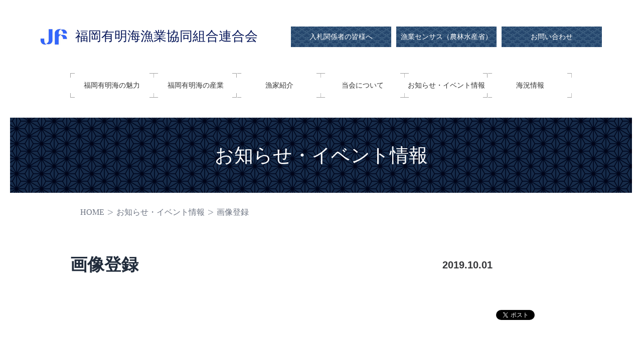

--- FILE ---
content_type: text/html; charset=UTF-8
request_url: https://fukuoka-ariake.com/slider/%E7%94%BB%E5%83%8F%E7%99%BB%E9%8C%B2/
body_size: 31486
content:
<!DOCTYPE html>
<html lang="ja">
<head>
	<meta charset="utf-8">
<!-- Google Tag Manager -->
<script>(function(w,d,s,l,i){w[l]=w[l]||[];w[l].push({'gtm.start':
new Date().getTime(),event:'gtm.js'});var f=d.getElementsByTagName(s)[0],
j=d.createElement(s),dl=l!='dataLayer'?'&l='+l:'';j.async=true;j.src=
'https://www.googletagmanager.com/gtm.js?id='+i+dl;f.parentNode.insertBefore(j,f);
})(window,document,'script','dataLayer','GTM-W943KB8');</script>
<!-- End Google Tag Manager -->
	
	<meta name="description" content="xxxxxxxx">
	<meta property="og:title" content="画像登録 | 福岡有明海漁業協同組合連合会福岡有明海漁業協同組合連合会">
	<meta property="og:description" content="xxxxxxxx">
	<meta property="og:type" content="website"/>
	<meta property="og:url" content="https://fukuoka-ariake.com/slider/%e7%94%bb%e5%83%8f%e7%99%bb%e9%8c%b2/">
	<meta property="og:image" content="https://fukuoka-ariake.com/cms/wp-content/themes/fukuoka-ariake/img/common/ogp.png"/>
	<meta property="og:site_name" content="福岡有明海漁業協同組合連合会"/>
	<meta property="og:locale" content="ja_JP">
	<meta name="viewport" content="width=device-width, initial-scale=1, minimum-scale=1, maximum-scale=2, user-scalable=yes">
	<meta name="format-detection" content="telephone=no">
	<!--[if lt IE 9]>
	<script src="http://html5shiv.googlecode.com/svn/trunk/html5.js"></script>
	<![endif]-->
	<style>img:is([sizes="auto" i], [sizes^="auto," i]) { contain-intrinsic-size: 3000px 1500px }</style>
	
		<!-- All in One SEO 4.9.3 - aioseo.com -->
		<title>画像登録 | 福岡有明海漁業協同組合連合会</title>
	<meta name="robots" content="max-image-preview:large" />
	<link rel="canonical" href="https://fukuoka-ariake.com/slider/%e7%94%bb%e5%83%8f%e7%99%bb%e9%8c%b2/" />
	<meta name="generator" content="All in One SEO (AIOSEO) 4.9.3" />
		<meta property="og:locale" content="ja_JP" />
		<meta property="og:site_name" content="福岡有明海漁業協同組合連合会 |" />
		<meta property="og:type" content="article" />
		<meta property="og:title" content="画像登録 | 福岡有明海漁業協同組合連合会" />
		<meta property="og:url" content="https://fukuoka-ariake.com/slider/%e7%94%bb%e5%83%8f%e7%99%bb%e9%8c%b2/" />
		<meta property="article:published_time" content="2019-10-01T11:50:26+00:00" />
		<meta property="article:modified_time" content="2021-01-22T07:07:00+00:00" />
		<meta name="twitter:card" content="summary" />
		<meta name="twitter:title" content="画像登録 | 福岡有明海漁業協同組合連合会" />
		<script type="application/ld+json" class="aioseo-schema">
			{"@context":"https:\/\/schema.org","@graph":[{"@type":"BreadcrumbList","@id":"https:\/\/fukuoka-ariake.com\/slider\/%e7%94%bb%e5%83%8f%e7%99%bb%e9%8c%b2\/#breadcrumblist","itemListElement":[{"@type":"ListItem","@id":"https:\/\/fukuoka-ariake.com#listItem","position":1,"name":"\u30db\u30fc\u30e0","item":"https:\/\/fukuoka-ariake.com","nextItem":{"@type":"ListItem","@id":"https:\/\/fukuoka-ariake.com\/slider\/%e7%94%bb%e5%83%8f%e7%99%bb%e9%8c%b2\/#listItem","name":"\u753b\u50cf\u767b\u9332"}},{"@type":"ListItem","@id":"https:\/\/fukuoka-ariake.com\/slider\/%e7%94%bb%e5%83%8f%e7%99%bb%e9%8c%b2\/#listItem","position":2,"name":"\u753b\u50cf\u767b\u9332","previousItem":{"@type":"ListItem","@id":"https:\/\/fukuoka-ariake.com#listItem","name":"\u30db\u30fc\u30e0"}}]},{"@type":"Organization","@id":"https:\/\/fukuoka-ariake.com\/#organization","name":"\u798f\u5ca1\u6709\u660e\u6d77\u6f01\u696d\u5354\u540c\u7d44\u5408\u9023\u5408\u4f1a","url":"https:\/\/fukuoka-ariake.com\/"},{"@type":"WebPage","@id":"https:\/\/fukuoka-ariake.com\/slider\/%e7%94%bb%e5%83%8f%e7%99%bb%e9%8c%b2\/#webpage","url":"https:\/\/fukuoka-ariake.com\/slider\/%e7%94%bb%e5%83%8f%e7%99%bb%e9%8c%b2\/","name":"\u753b\u50cf\u767b\u9332 | \u798f\u5ca1\u6709\u660e\u6d77\u6f01\u696d\u5354\u540c\u7d44\u5408\u9023\u5408\u4f1a","inLanguage":"ja","isPartOf":{"@id":"https:\/\/fukuoka-ariake.com\/#website"},"breadcrumb":{"@id":"https:\/\/fukuoka-ariake.com\/slider\/%e7%94%bb%e5%83%8f%e7%99%bb%e9%8c%b2\/#breadcrumblist"},"datePublished":"2019-10-01T20:50:26+09:00","dateModified":"2021-01-22T16:07:00+09:00"},{"@type":"WebSite","@id":"https:\/\/fukuoka-ariake.com\/#website","url":"https:\/\/fukuoka-ariake.com\/","name":"\u798f\u5ca1\u6709\u660e\u6d77\u6f01\u696d\u5354\u540c\u7d44\u5408\u9023\u5408\u4f1a","inLanguage":"ja","publisher":{"@id":"https:\/\/fukuoka-ariake.com\/#organization"}}]}
		</script>
		<!-- All in One SEO -->

<link rel="shortcut icon" href="https://fukuoka-ariake.com/cms/wp-content/themes/fukuoka-ariake/img/common/favicon.ico"><link rel="stylesheet" href="https://use.fontawesome.com/releases/v5.6.3/css/all.css"><script src="https://fukuoka-ariake.com/cms/wp-content/themes/fukuoka-ariake/js/jquery-1.11.0.min.js"></script><script src="https://fukuoka-ariake.com/cms/wp-content/themes/fukuoka-ariake/js/ofi.js"></script><script src="https://fukuoka-ariake.com/cms/wp-content/themes/fukuoka-ariake/js/jquery.bxslider.min.js"></script><script src="https://fukuoka-ariake.com/cms/wp-content/themes/fukuoka-ariake/js/jquery.colorbox-min.js"></script><script src="https://fukuoka-ariake.com/cms/wp-content/themes/fukuoka-ariake/js/jquery.colorbox-ja.js"></script><script src="https://fukuoka-ariake.com/cms/wp-content/themes/fukuoka-ariake/js/jquery-script.js"></script><script src="https://ajaxzip3.github.io/ajaxzip3.js" charset="UTF-8"></script>
	<script type="text/javascript">
	jQuery(function($){
		$("#zip").attr('onKeyUp', 'AjaxZip3.zip2addr(this,\'\',\'ご住所\',\'ご住所\');');
	})</script>
	<script type="text/javascript">
	jQuery(function($){
		$('option:first-child').prop('disabled', true);
	})</script><script type="text/javascript">
/* <![CDATA[ */
window._wpemojiSettings = {"baseUrl":"https:\/\/s.w.org\/images\/core\/emoji\/15.0.3\/72x72\/","ext":".png","svgUrl":"https:\/\/s.w.org\/images\/core\/emoji\/15.0.3\/svg\/","svgExt":".svg","source":{"concatemoji":"https:\/\/fukuoka-ariake.com\/cms\/wp-includes\/js\/wp-emoji-release.min.js?ver=6.7.4"}};
/*! This file is auto-generated */
!function(i,n){var o,s,e;function c(e){try{var t={supportTests:e,timestamp:(new Date).valueOf()};sessionStorage.setItem(o,JSON.stringify(t))}catch(e){}}function p(e,t,n){e.clearRect(0,0,e.canvas.width,e.canvas.height),e.fillText(t,0,0);var t=new Uint32Array(e.getImageData(0,0,e.canvas.width,e.canvas.height).data),r=(e.clearRect(0,0,e.canvas.width,e.canvas.height),e.fillText(n,0,0),new Uint32Array(e.getImageData(0,0,e.canvas.width,e.canvas.height).data));return t.every(function(e,t){return e===r[t]})}function u(e,t,n){switch(t){case"flag":return n(e,"\ud83c\udff3\ufe0f\u200d\u26a7\ufe0f","\ud83c\udff3\ufe0f\u200b\u26a7\ufe0f")?!1:!n(e,"\ud83c\uddfa\ud83c\uddf3","\ud83c\uddfa\u200b\ud83c\uddf3")&&!n(e,"\ud83c\udff4\udb40\udc67\udb40\udc62\udb40\udc65\udb40\udc6e\udb40\udc67\udb40\udc7f","\ud83c\udff4\u200b\udb40\udc67\u200b\udb40\udc62\u200b\udb40\udc65\u200b\udb40\udc6e\u200b\udb40\udc67\u200b\udb40\udc7f");case"emoji":return!n(e,"\ud83d\udc26\u200d\u2b1b","\ud83d\udc26\u200b\u2b1b")}return!1}function f(e,t,n){var r="undefined"!=typeof WorkerGlobalScope&&self instanceof WorkerGlobalScope?new OffscreenCanvas(300,150):i.createElement("canvas"),a=r.getContext("2d",{willReadFrequently:!0}),o=(a.textBaseline="top",a.font="600 32px Arial",{});return e.forEach(function(e){o[e]=t(a,e,n)}),o}function t(e){var t=i.createElement("script");t.src=e,t.defer=!0,i.head.appendChild(t)}"undefined"!=typeof Promise&&(o="wpEmojiSettingsSupports",s=["flag","emoji"],n.supports={everything:!0,everythingExceptFlag:!0},e=new Promise(function(e){i.addEventListener("DOMContentLoaded",e,{once:!0})}),new Promise(function(t){var n=function(){try{var e=JSON.parse(sessionStorage.getItem(o));if("object"==typeof e&&"number"==typeof e.timestamp&&(new Date).valueOf()<e.timestamp+604800&&"object"==typeof e.supportTests)return e.supportTests}catch(e){}return null}();if(!n){if("undefined"!=typeof Worker&&"undefined"!=typeof OffscreenCanvas&&"undefined"!=typeof URL&&URL.createObjectURL&&"undefined"!=typeof Blob)try{var e="postMessage("+f.toString()+"("+[JSON.stringify(s),u.toString(),p.toString()].join(",")+"));",r=new Blob([e],{type:"text/javascript"}),a=new Worker(URL.createObjectURL(r),{name:"wpTestEmojiSupports"});return void(a.onmessage=function(e){c(n=e.data),a.terminate(),t(n)})}catch(e){}c(n=f(s,u,p))}t(n)}).then(function(e){for(var t in e)n.supports[t]=e[t],n.supports.everything=n.supports.everything&&n.supports[t],"flag"!==t&&(n.supports.everythingExceptFlag=n.supports.everythingExceptFlag&&n.supports[t]);n.supports.everythingExceptFlag=n.supports.everythingExceptFlag&&!n.supports.flag,n.DOMReady=!1,n.readyCallback=function(){n.DOMReady=!0}}).then(function(){return e}).then(function(){var e;n.supports.everything||(n.readyCallback(),(e=n.source||{}).concatemoji?t(e.concatemoji):e.wpemoji&&e.twemoji&&(t(e.twemoji),t(e.wpemoji)))}))}((window,document),window._wpemojiSettings);
/* ]]> */
</script>
<style id='wp-emoji-styles-inline-css' type='text/css'>

	img.wp-smiley, img.emoji {
		display: inline !important;
		border: none !important;
		box-shadow: none !important;
		height: 1em !important;
		width: 1em !important;
		margin: 0 0.07em !important;
		vertical-align: -0.1em !important;
		background: none !important;
		padding: 0 !important;
	}
</style>
<link rel='stylesheet' id='wp-block-library-css' href='https://fukuoka-ariake.com/cms/wp-includes/css/dist/block-library/style.min.css?ver=6.7.4' type='text/css' media='all' />
<link rel='stylesheet' id='aioseo/css/src/vue/standalone/blocks/table-of-contents/global.scss-css' href='https://fukuoka-ariake.com/cms/wp-content/plugins/all-in-one-seo-pack/dist/Lite/assets/css/table-of-contents/global.e90f6d47.css?ver=4.9.3' type='text/css' media='all' />
<style id='classic-theme-styles-inline-css' type='text/css'>
/*! This file is auto-generated */
.wp-block-button__link{color:#fff;background-color:#32373c;border-radius:9999px;box-shadow:none;text-decoration:none;padding:calc(.667em + 2px) calc(1.333em + 2px);font-size:1.125em}.wp-block-file__button{background:#32373c;color:#fff;text-decoration:none}
</style>
<style id='global-styles-inline-css' type='text/css'>
:root{--wp--preset--aspect-ratio--square: 1;--wp--preset--aspect-ratio--4-3: 4/3;--wp--preset--aspect-ratio--3-4: 3/4;--wp--preset--aspect-ratio--3-2: 3/2;--wp--preset--aspect-ratio--2-3: 2/3;--wp--preset--aspect-ratio--16-9: 16/9;--wp--preset--aspect-ratio--9-16: 9/16;--wp--preset--color--black: #000000;--wp--preset--color--cyan-bluish-gray: #abb8c3;--wp--preset--color--white: #ffffff;--wp--preset--color--pale-pink: #f78da7;--wp--preset--color--vivid-red: #cf2e2e;--wp--preset--color--luminous-vivid-orange: #ff6900;--wp--preset--color--luminous-vivid-amber: #fcb900;--wp--preset--color--light-green-cyan: #7bdcb5;--wp--preset--color--vivid-green-cyan: #00d084;--wp--preset--color--pale-cyan-blue: #8ed1fc;--wp--preset--color--vivid-cyan-blue: #0693e3;--wp--preset--color--vivid-purple: #9b51e0;--wp--preset--gradient--vivid-cyan-blue-to-vivid-purple: linear-gradient(135deg,rgba(6,147,227,1) 0%,rgb(155,81,224) 100%);--wp--preset--gradient--light-green-cyan-to-vivid-green-cyan: linear-gradient(135deg,rgb(122,220,180) 0%,rgb(0,208,130) 100%);--wp--preset--gradient--luminous-vivid-amber-to-luminous-vivid-orange: linear-gradient(135deg,rgba(252,185,0,1) 0%,rgba(255,105,0,1) 100%);--wp--preset--gradient--luminous-vivid-orange-to-vivid-red: linear-gradient(135deg,rgba(255,105,0,1) 0%,rgb(207,46,46) 100%);--wp--preset--gradient--very-light-gray-to-cyan-bluish-gray: linear-gradient(135deg,rgb(238,238,238) 0%,rgb(169,184,195) 100%);--wp--preset--gradient--cool-to-warm-spectrum: linear-gradient(135deg,rgb(74,234,220) 0%,rgb(151,120,209) 20%,rgb(207,42,186) 40%,rgb(238,44,130) 60%,rgb(251,105,98) 80%,rgb(254,248,76) 100%);--wp--preset--gradient--blush-light-purple: linear-gradient(135deg,rgb(255,206,236) 0%,rgb(152,150,240) 100%);--wp--preset--gradient--blush-bordeaux: linear-gradient(135deg,rgb(254,205,165) 0%,rgb(254,45,45) 50%,rgb(107,0,62) 100%);--wp--preset--gradient--luminous-dusk: linear-gradient(135deg,rgb(255,203,112) 0%,rgb(199,81,192) 50%,rgb(65,88,208) 100%);--wp--preset--gradient--pale-ocean: linear-gradient(135deg,rgb(255,245,203) 0%,rgb(182,227,212) 50%,rgb(51,167,181) 100%);--wp--preset--gradient--electric-grass: linear-gradient(135deg,rgb(202,248,128) 0%,rgb(113,206,126) 100%);--wp--preset--gradient--midnight: linear-gradient(135deg,rgb(2,3,129) 0%,rgb(40,116,252) 100%);--wp--preset--font-size--small: 13px;--wp--preset--font-size--medium: 20px;--wp--preset--font-size--large: 36px;--wp--preset--font-size--x-large: 42px;--wp--preset--spacing--20: 0.44rem;--wp--preset--spacing--30: 0.67rem;--wp--preset--spacing--40: 1rem;--wp--preset--spacing--50: 1.5rem;--wp--preset--spacing--60: 2.25rem;--wp--preset--spacing--70: 3.38rem;--wp--preset--spacing--80: 5.06rem;--wp--preset--shadow--natural: 6px 6px 9px rgba(0, 0, 0, 0.2);--wp--preset--shadow--deep: 12px 12px 50px rgba(0, 0, 0, 0.4);--wp--preset--shadow--sharp: 6px 6px 0px rgba(0, 0, 0, 0.2);--wp--preset--shadow--outlined: 6px 6px 0px -3px rgba(255, 255, 255, 1), 6px 6px rgba(0, 0, 0, 1);--wp--preset--shadow--crisp: 6px 6px 0px rgba(0, 0, 0, 1);}:where(.is-layout-flex){gap: 0.5em;}:where(.is-layout-grid){gap: 0.5em;}body .is-layout-flex{display: flex;}.is-layout-flex{flex-wrap: wrap;align-items: center;}.is-layout-flex > :is(*, div){margin: 0;}body .is-layout-grid{display: grid;}.is-layout-grid > :is(*, div){margin: 0;}:where(.wp-block-columns.is-layout-flex){gap: 2em;}:where(.wp-block-columns.is-layout-grid){gap: 2em;}:where(.wp-block-post-template.is-layout-flex){gap: 1.25em;}:where(.wp-block-post-template.is-layout-grid){gap: 1.25em;}.has-black-color{color: var(--wp--preset--color--black) !important;}.has-cyan-bluish-gray-color{color: var(--wp--preset--color--cyan-bluish-gray) !important;}.has-white-color{color: var(--wp--preset--color--white) !important;}.has-pale-pink-color{color: var(--wp--preset--color--pale-pink) !important;}.has-vivid-red-color{color: var(--wp--preset--color--vivid-red) !important;}.has-luminous-vivid-orange-color{color: var(--wp--preset--color--luminous-vivid-orange) !important;}.has-luminous-vivid-amber-color{color: var(--wp--preset--color--luminous-vivid-amber) !important;}.has-light-green-cyan-color{color: var(--wp--preset--color--light-green-cyan) !important;}.has-vivid-green-cyan-color{color: var(--wp--preset--color--vivid-green-cyan) !important;}.has-pale-cyan-blue-color{color: var(--wp--preset--color--pale-cyan-blue) !important;}.has-vivid-cyan-blue-color{color: var(--wp--preset--color--vivid-cyan-blue) !important;}.has-vivid-purple-color{color: var(--wp--preset--color--vivid-purple) !important;}.has-black-background-color{background-color: var(--wp--preset--color--black) !important;}.has-cyan-bluish-gray-background-color{background-color: var(--wp--preset--color--cyan-bluish-gray) !important;}.has-white-background-color{background-color: var(--wp--preset--color--white) !important;}.has-pale-pink-background-color{background-color: var(--wp--preset--color--pale-pink) !important;}.has-vivid-red-background-color{background-color: var(--wp--preset--color--vivid-red) !important;}.has-luminous-vivid-orange-background-color{background-color: var(--wp--preset--color--luminous-vivid-orange) !important;}.has-luminous-vivid-amber-background-color{background-color: var(--wp--preset--color--luminous-vivid-amber) !important;}.has-light-green-cyan-background-color{background-color: var(--wp--preset--color--light-green-cyan) !important;}.has-vivid-green-cyan-background-color{background-color: var(--wp--preset--color--vivid-green-cyan) !important;}.has-pale-cyan-blue-background-color{background-color: var(--wp--preset--color--pale-cyan-blue) !important;}.has-vivid-cyan-blue-background-color{background-color: var(--wp--preset--color--vivid-cyan-blue) !important;}.has-vivid-purple-background-color{background-color: var(--wp--preset--color--vivid-purple) !important;}.has-black-border-color{border-color: var(--wp--preset--color--black) !important;}.has-cyan-bluish-gray-border-color{border-color: var(--wp--preset--color--cyan-bluish-gray) !important;}.has-white-border-color{border-color: var(--wp--preset--color--white) !important;}.has-pale-pink-border-color{border-color: var(--wp--preset--color--pale-pink) !important;}.has-vivid-red-border-color{border-color: var(--wp--preset--color--vivid-red) !important;}.has-luminous-vivid-orange-border-color{border-color: var(--wp--preset--color--luminous-vivid-orange) !important;}.has-luminous-vivid-amber-border-color{border-color: var(--wp--preset--color--luminous-vivid-amber) !important;}.has-light-green-cyan-border-color{border-color: var(--wp--preset--color--light-green-cyan) !important;}.has-vivid-green-cyan-border-color{border-color: var(--wp--preset--color--vivid-green-cyan) !important;}.has-pale-cyan-blue-border-color{border-color: var(--wp--preset--color--pale-cyan-blue) !important;}.has-vivid-cyan-blue-border-color{border-color: var(--wp--preset--color--vivid-cyan-blue) !important;}.has-vivid-purple-border-color{border-color: var(--wp--preset--color--vivid-purple) !important;}.has-vivid-cyan-blue-to-vivid-purple-gradient-background{background: var(--wp--preset--gradient--vivid-cyan-blue-to-vivid-purple) !important;}.has-light-green-cyan-to-vivid-green-cyan-gradient-background{background: var(--wp--preset--gradient--light-green-cyan-to-vivid-green-cyan) !important;}.has-luminous-vivid-amber-to-luminous-vivid-orange-gradient-background{background: var(--wp--preset--gradient--luminous-vivid-amber-to-luminous-vivid-orange) !important;}.has-luminous-vivid-orange-to-vivid-red-gradient-background{background: var(--wp--preset--gradient--luminous-vivid-orange-to-vivid-red) !important;}.has-very-light-gray-to-cyan-bluish-gray-gradient-background{background: var(--wp--preset--gradient--very-light-gray-to-cyan-bluish-gray) !important;}.has-cool-to-warm-spectrum-gradient-background{background: var(--wp--preset--gradient--cool-to-warm-spectrum) !important;}.has-blush-light-purple-gradient-background{background: var(--wp--preset--gradient--blush-light-purple) !important;}.has-blush-bordeaux-gradient-background{background: var(--wp--preset--gradient--blush-bordeaux) !important;}.has-luminous-dusk-gradient-background{background: var(--wp--preset--gradient--luminous-dusk) !important;}.has-pale-ocean-gradient-background{background: var(--wp--preset--gradient--pale-ocean) !important;}.has-electric-grass-gradient-background{background: var(--wp--preset--gradient--electric-grass) !important;}.has-midnight-gradient-background{background: var(--wp--preset--gradient--midnight) !important;}.has-small-font-size{font-size: var(--wp--preset--font-size--small) !important;}.has-medium-font-size{font-size: var(--wp--preset--font-size--medium) !important;}.has-large-font-size{font-size: var(--wp--preset--font-size--large) !important;}.has-x-large-font-size{font-size: var(--wp--preset--font-size--x-large) !important;}
:where(.wp-block-post-template.is-layout-flex){gap: 1.25em;}:where(.wp-block-post-template.is-layout-grid){gap: 1.25em;}
:where(.wp-block-columns.is-layout-flex){gap: 2em;}:where(.wp-block-columns.is-layout-grid){gap: 2em;}
:root :where(.wp-block-pullquote){font-size: 1.5em;line-height: 1.6;}
</style>
<link rel='stylesheet' id='clear_css-css' href='https://fukuoka-ariake.com/cms/wp-content/themes/fukuoka-ariake/css/clear.css?ver=6.7.4' type='text/css' media='all' />
<link rel='stylesheet' id='bxslider_css-css' href='https://fukuoka-ariake.com/cms/wp-content/themes/fukuoka-ariake/css/jquery.bxslider.css?ver=6.7.4' type='text/css' media='all' />
<link rel='stylesheet' id='colorbox_css-css' href='https://fukuoka-ariake.com/cms/wp-content/themes/fukuoka-ariake/css/colorbox.css?ver=6.7.4' type='text/css' media='all' />
<link rel='stylesheet' id='add_style-css' href='https://fukuoka-ariake.com/cms/wp-content/themes/fukuoka-ariake/css/add_style.css?ver=6.7.4' type='text/css' media='all' />
<link rel='stylesheet' id='style_css-css' href='https://fukuoka-ariake.com/cms/wp-content/themes/fukuoka-ariake/style.css?ver=6.7.4' type='text/css' media='all' />
<link rel="https://api.w.org/" href="https://fukuoka-ariake.com/wp-json/" /><link rel="alternate" title="JSON" type="application/json" href="https://fukuoka-ariake.com/wp-json/wp/v2/slider/350" /><link rel="EditURI" type="application/rsd+xml" title="RSD" href="https://fukuoka-ariake.com/cms/xmlrpc.php?rsd" />
<meta name="generator" content="WordPress 6.7.4" />
<link rel='shortlink' href='https://fukuoka-ariake.com/?p=350' />
<link rel="alternate" title="oEmbed (JSON)" type="application/json+oembed" href="https://fukuoka-ariake.com/wp-json/oembed/1.0/embed?url=https%3A%2F%2Ffukuoka-ariake.com%2Fslider%2F%25e7%2594%25bb%25e5%2583%258f%25e7%2599%25bb%25e9%258c%25b2%2F" />
<link rel="alternate" title="oEmbed (XML)" type="text/xml+oembed" href="https://fukuoka-ariake.com/wp-json/oembed/1.0/embed?url=https%3A%2F%2Ffukuoka-ariake.com%2Fslider%2F%25e7%2594%25bb%25e5%2583%258f%25e7%2599%25bb%25e9%258c%25b2%2F&#038;format=xml" />
</head>
<body>
<!-- Google Tag Manager (noscript) -->
<noscript><iframe src="https://www.googletagmanager.com/ns.html?id=GTM-W943KB8"
height="0" width="0" style="display:none;visibility:hidden"></iframe></noscript>
<!-- End Google Tag Manager (noscript) -->
	<header class="header">
		<div class="header_contents">
			<div class="header_id">
				<a href="https://fukuoka-ariake.com/">
					<div class="header_id_logo">
						<img src="https://fukuoka-ariake.com/cms/wp-content/themes/fukuoka-ariake/img/common/logo.png" alt="福岡有明海漁業協同組合連合会">
					</div>
					<p class="header_id_name c_serif">福岡有明海漁業協同組合連合会</p>
				</a>
			</div>
			<div class="header_link">
				<div class="header_link_external">
					<a href="https://fukuoka-ariake.com/auction/" class="c_serif">入札関係者の皆様へ</a>
					<a href="http://www.maff.go.jp/j/tokei/census/fc/index.html" class="c_serif" target="_blank">漁業センサス（農林水産省）</a>
					<a href="https://fukuoka-ariake.com/contact/" class="c_serif">お問い合わせ</a>
				</div>
				<!-- <div class="header_link_sns">
					<a href="#" target="_blank"><img src="https://fukuoka-ariake.com/cms/wp-content/themes/fukuoka-ariake/img/common/ico_fb.png" alt="facebook"></a>
					<a href="#" target="_blank"><img src="https://fukuoka-ariake.com/cms/wp-content/themes/fukuoka-ariake/img/common/ico_insta.png" alt="instagram"></a>
				</div> -->
			</div>
			<div class="header_spMenu sp-block"></div>
		</div>
		<nav class="header_navi">
			<div class="menu-header-container"><ul id="menu-header" class="header_navi_list"><li id="menu-item-147" class="menu-item menu-item-type-post_type menu-item-object-page menu-item-has-children menu-item-147"><a href="https://fukuoka-ariake.com/attraction/">福岡有明海の魅力</a>
<ul class="sub-menu">
	<li id="menu-item-282" class="menu-item menu-item-type-post_type menu-item-object-page menu-item-282"><a href="https://fukuoka-ariake.com/attraction/">福岡有明海の魅力</a></li>
	<li id="menu-item-149" class="menu-item menu-item-type-post_type menu-item-object-page menu-item-149"><a href="https://fukuoka-ariake.com/attraction/efforts/">資源管理への取組</a></li>
	<li id="menu-item-157" class="menu-item menu-item-type-post_type menu-item-object-page menu-item-157"><a href="https://fukuoka-ariake.com/attraction/sealife/">海の宝たち</a></li>
	<li id="menu-item-248" class="menu-item menu-item-type-post_type menu-item-object-page menu-item-248"><a href="https://fukuoka-ariake.com/attraction/result/">放射能検査結果</a></li>
</ul>
</li>
<li id="menu-item-150" class="menu-item menu-item-type-post_type menu-item-object-page menu-item-has-children menu-item-150"><a href="https://fukuoka-ariake.com/industry/">福岡有明海の産業</a>
<ul class="sub-menu">
	<li id="menu-item-283" class="menu-item menu-item-type-post_type menu-item-object-page menu-item-283"><a href="https://fukuoka-ariake.com/industry/">福岡有明海の産業</a></li>
	<li id="menu-item-255" class="menu-item menu-item-type-post_type menu-item-object-page menu-item-255"><a href="https://fukuoka-ariake.com/industry/nori/">福岡有明のり</a></li>
	<li id="menu-item-1392" class="menu-item menu-item-type-post_type menu-item-object-page menu-item-1392"><a href="https://fukuoka-ariake.com/industry/asari/">あさり</a></li>
	<li id="menu-item-254" class="menu-item menu-item-type-post_type menu-item-object-page menu-item-254"><a href="https://fukuoka-ariake.com/industry/fishery/">独特の漁業</a></li>
</ul>
</li>
<li id="menu-item-158" class="menu-item menu-item-type-custom menu-item-object-custom menu-item-158"><a href="/interview/">漁家紹介</a></li>
<li id="menu-item-151" class="menu-item menu-item-type-post_type menu-item-object-page menu-item-has-children menu-item-151"><a href="https://fukuoka-ariake.com/about/">当会について</a>
<ul class="sub-menu">
	<li id="menu-item-284" class="menu-item menu-item-type-post_type menu-item-object-page menu-item-284"><a href="https://fukuoka-ariake.com/about/">当会について</a></li>
	<li id="menu-item-153" class="menu-item menu-item-type-post_type menu-item-object-page menu-item-153"><a href="https://fukuoka-ariake.com/about/org/">組織概要・組織図</a></li>
	<li id="menu-item-434" class="menu-item menu-item-type-custom menu-item-object-custom menu-item-434"><a href="/about/org/#access">アクセス</a></li>
	<li id="menu-item-152" class="menu-item menu-item-type-post_type menu-item-object-page menu-item-152"><a href="https://fukuoka-ariake.com/about/about2/">事業概要</a></li>
	<li id="menu-item-154" class="menu-item menu-item-type-post_type menu-item-object-page menu-item-154"><a href="https://fukuoka-ariake.com/about/union/">漁業協同組合一覧</a></li>
</ul>
</li>
<li id="menu-item-155" class="menu-item menu-item-type-post_type menu-item-object-page menu-item-155"><a href="https://fukuoka-ariake.com/information/">お知らせ・イベント情報</a></li>
<li id="menu-item-534" class="menu-item menu-item-type-post_type menu-item-object-page menu-item-534"><a href="https://fukuoka-ariake.com/%e6%b5%b7%e6%b3%81%e7%8a%b6%e6%b3%81/">海況情報</a></li>
</ul></div>			<div class="header_link_sp sp-block">
				<div class="header_link_external">
					<a href="https://fukuoka-ariake.com/auction/" class="c_serif">入札関係者の皆様へ</a>
					<a href="http://www.maff.go.jp/j/tokei/census/fc/index.html" class="c_serif" target="_blank">漁業センサス（農林水産省）</a>
					<a href="https://fukuoka-ariake.com/contact/" class="c_serif">お問い合わせ</a>
				</div>
				<!-- <div class="header_link_sns">
					<a href="#" target="_blank"><img src="https://fukuoka-ariake.com/cms/wp-content/themes/fukuoka-ariake/img/common/ico_fb_white.png" alt="facebook"></a>
					<a href="#" target="_blank"><img src="https://fukuoka-ariake.com/cms/wp-content/themes/fukuoka-ariake/img/common/ico_insta_white.png" alt="instagram"></a>
				</div> -->
			</div>
		</nav>
	</header>

	<main class="c_main pb">
		<div class="hdg">
			<h1 class="hdg_title c_serif">お知らせ・イベント情報</h1>
		</div>
		<div class="breadcrumb page">
			<ul class="breadcrumb_list">
				<li class="breadcrumb_list_item c_serif"><a href="https://fukuoka-ariake.com/">HOME</a></li>
				<li class="breadcrumb_list_item c_serif"><a href="https://fukuoka-ariake.com/information/">お知らせ・イベント情報</a></li>
				<li class="breadcrumb_list_item c_serif">画像登録</li>
			</ul>
		</div>
		<div class="c_inner">
			<div class="information_hdg">
				<h2 class="information_hdg_title">画像登録</h2>
				<div class="information_hdg_detail">
					<p class="information_hdg_detail_date">2019.10.01</p>
										<a href="https://fukuoka-ariake.com/category//" class="information_hdg_detail_cat "></a>
				</div>
			</div>
			<div class="information_postContents">
																</div>
			<div class="information_sns">
				<div class="information_sns_tw">
					<a href="https://twitter.com/share?ref_src=twsrc%5Etfw" class="twitter-share-button" data-lang="ja" data-show-count="false">ツイート</a><script async src="https://platform.twitter.com/widgets.js" charset="utf-8"></script>
				</div>
				<div class="information_sns_fb">
					<iframe src="https://www.facebook.com/plugins/like.php?href=https%3A%2F%2Fwww.yahoo.co.jp%2F&width=72&layout=button&action=like&size=small&show_faces=false&share=false&height=65&appId" width="72" height="65" style="border:none;overflow:hidden" scrolling="no" frameborder="0" allowTransparency="true" allow="encrypted-media"></iframe>
				</div>
			</div>
		</div>
	</main>

	<div class="pagetop">
		<div class="pagetop_btn">
			<a href="#"></a>
		</div>
	</div>

	<footer class="footer">
		<div class="footer_contents">
			<div class="footer_info">
				<div class="footer_id">
					<a href="https://fukuoka-ariake.com/">
						<div class="footer_id_logo">
							<img src="https://fukuoka-ariake.com/cms/wp-content/themes/fukuoka-ariake/img/common/logo_white.png" alt="福岡有明海漁業協同組合連合会">
						</div>
						<p class="footer_id_name c_serif">福岡有明海漁業協同組合連合会</p>
					</a>
				</div>
				<address class="footer_addr">
					<p class="footer_addr_text c_serif">〒832-0826 福岡県柳川市三橋町高畑271 <br class="sp-block">福岡県有明海水産会館1F</p>
					<p class="footer_addr_text c_serif"><a href="tel:0944-73-6166">tel: 0944-73-6166</a> 　<br class="sp-block">fax: 0944-72-6161</p>
				</address>
				<a href="https://fukuoka-ariake.com/contact/" class="footer_contact c_serif">お問い合わせはこちら</a>
			</div>
			<div class="footer_navi">
				<p class="footer_navi_title c_vertical">CONTENTS</p>
			<div class="menu-footer-container"><ul id="menu-footer" class="footer_navi_list"><li id="menu-item-325" class="menu-item menu-item-type-post_type menu-item-object-page menu-item-325"><a href="https://fukuoka-ariake.com/attraction/">福岡有明海の魅力</a></li>
<li id="menu-item-326" class="menu-item menu-item-type-post_type menu-item-object-page menu-item-326"><a href="https://fukuoka-ariake.com/industry/">福岡有明海の産業</a></li>
<li id="menu-item-327" class="menu-item menu-item-type-custom menu-item-object-custom menu-item-327"><a href="/interview/">漁家紹介</a></li>
<li id="menu-item-328" class="menu-item menu-item-type-post_type menu-item-object-page menu-item-328"><a href="https://fukuoka-ariake.com/about/">当会について</a></li>
<li id="menu-item-329" class="menu-item menu-item-type-post_type menu-item-object-page menu-item-329"><a href="https://fukuoka-ariake.com/information/">お知らせ・イベント情報</a></li>
</ul></div>				<!-- div class="footer_navi_sns">
					<a href="#" target="_blank"><img src="https://fukuoka-ariake.com/cms/wp-content/themes/fukuoka-ariake/img/common/ico_fb_white.png" alt="facebook"></a>
					<a href="#" target="_blank"><img src="https://fukuoka-ariake.com/cms/wp-content/themes/fukuoka-ariake/img/common/ico_insta_white.png" alt="instagram"></a>
				</div -->
			</div>
		</div>
		<p class="copyright">copyright (c) fukuokaariakekaigyoren All rights reserved.</p>
	</footer>

	<script>
	objectFitImages();
	</script>
</body>
</html>


--- FILE ---
content_type: text/css
request_url: https://fukuoka-ariake.com/cms/wp-content/themes/fukuoka-ariake/css/add_style.css?ver=6.7.4
body_size: 419
content:
@charset "UTF-8";

table.table-org,
table.table-mem {
	width:70%;
}

table.table-org tbody tr td:first-child,
table.table-mem tbody tr td:first-child {
	width:30%;
}

.information_postContents ul {
	list-style-type: disc;
	padding-left:2.0em;
}

ul.information_postContents li img{
	vertical-align:middle;
}

ul.union_list:after{
	content: "";
	clear: both;
	display: block;
}

ul.union_list li {
	float:left;
	margin-right:20px;
}

div.information_postContents a {
	text-decoration:underline;
}
p.kyohan {
  border: 1px solid navy;
  border-radius: 5px;
  background-color: navy;
  padding: 10px;
  text-align: center;
  color: white;
	display:inline-block;
	text-align:center;
	margin-left:30px;
	line-height:120%;
}
p.kyohan a {
	color:white;
}

@media screen and (max-width: 767px) {
	table.table-org,
	table.table-mem {
		width:100%;
	}
	ul.union_list li {
		float:none;
		margin-right:0;
	}
}

ul.list-pdf li:after {
	content:'\f1c1';
	font-family:'Font Awesome 5 Free';
	font-weight: 400;
	color:red;
	font-size:1.5em;
	margin-left:0.5em;
}

--- FILE ---
content_type: text/css
request_url: https://fukuoka-ariake.com/cms/wp-content/themes/fukuoka-ariake/style.css?ver=6.7.4
body_size: 12260
content:
@charset "utf-8";

/* CSS Document */

/*
Theme Name: 福岡有明海漁業協同組合連合会
Description: 福岡有明海漁業協同組合連合会
Theme URI: テーマの URL
Author: 作った人の名前
Author URI: 作った人の URL
Version: バージョン
License: ライセンス
License URI: ライセンスの URL
*/

html { font-size: 62.5%; }
body {
	color: #353639;
	font-size: 1.4rem;
	font-family: "Yu Gothic", YuGothic, "ヒラギノ角ゴ ProN W3", Hiragino Kaku Gothic ProN, Arial, "メイリオ", Meiryo, sans-serif;
	line-height: 1.8;
	background: #fff;
	word-wrap: break-word;
	-webkit-text-size-adjust: 100%;
}
img {
	max-width: 100%;
}
a {
	color: #333;
	text-decoration: none;
	transition: .2s;
}
a:hover {
	opacity: .7;
}
@media print,screen and (max-width: 767px) {
	a:hover {
		opacity: 1;
	}
}
.pc-block {
	display: block;
}
.sp-block {
	display: none;
}
.pc-inlineBlock {
	display: inline-block;
}
.sp-inlineBlock {
	display: none;
}
@media print,screen and (max-width: 767px) {
	.pc-block {
		display: none;
	}
	.sp-block {
		display: block;
	}
	.pc-inlineBlock {
		display: none;
	}
	.sp-inlineBlock {
		display: inline-block;
	}
}
.fadeIn,
.fadeIn_200,
.fadeIn_400,
.fadeIn_600 {
	transition: .8s;
	opacity: 0;
	transform: translate(0,60px);
	-webkit-transform: translate(0,60px);
}
.fadeIn_left {
	transition: 1.2s;
	opacity: 0;
	transform: translate(-100px,0);
	-webkit-transform: translate(-100px,0);
}
.fadeIn_right {
	transition: 1.2s;
	opacity: 0;
	transform: translate(100px,0);
	-webkit-transform: translate(100px,0);
}
.fadeInMove {
	opacity: 1.0;
	transform: translate(0,0);
	-webkit-transform: translate(0,0);
}
.js-accordion {
	transition: .2s;
}
.js-accordion:hover {
	opacity: .7;
	cursor: pointer;
}
@media print,screen and (max-width: 767px) {
	.js-accordion:hover {
		opacity: 1;
	}
}
.js-accordionContents {
	display: none;
}

/****	---- common ----
===================================****/
.c_inner {
	max-width: 1000px;
	margin: 0 auto;
	position: relative;
}
.c_inner960 {
	max-width: 960px;
	margin: 0 auto;
	position: relative;
}
@media print,screen and (max-width: 767px) {
	.c_inner,
	.c_inner960 {
		max-width: none;
	}
}
.c_anchor {
	position: absolute;
	top: 0;
}
@media print,screen and (max-width: 767px) {
	.c_anchor {
		top: -50px;
	}
}
.c_main {
	display: block;
	padding: 0 20px;
}
@media print,screen and (max-width: 767px) {
	.c_main {
		padding: 50px 10px 0;
	}
}
.c_main.pb {
	padding: 0 20px 100px;
}
@media print,screen and (max-width: 767px) {
	.c_main.pb {
		padding: 50px 10px 40px;
	}
}
.c_section {
	padding: 80px 0;
	position: relative;
}
@media print,screen and (max-width: 767px) {
	.c_section {
		padding: 40px 0;
	}
}
.c_section.page {
	background: url('./img/common/bg_border.png') center top / contain no-repeat;
}
@media print,screen and (max-width: 767px) {
	.c_section.page {
		background: url('./img/common/bg_border_sp.png') center top / contain no-repeat;
	}
}
.c_title {
	text-align: center;
}
.c_title.left {
	text-align: left;
}
@media print,screen and (max-width: 767px) {
	.c_title.left {
		text-align: center;
	}
}
.c_title span {
	font-size: 2.4rem;
	background: url('./img/common/ico_object.png') left center / 48px no-repeat;
	padding: 6px 0 6px 68px;
}
@media print,screen and (max-width: 767px) {
	.c_title span {
		font-size: 1.8rem;
		background: url('./img/common/ico_object.png') left center / 24px no-repeat;
		padding: 2px 0 2px 34px;
	}
}
.c_title.page span {
	font-size: 3.6rem;
}
@media print,screen and (max-width: 767px) {
	.c_title.page span {
		font-size: 2.0rem;
	}
}
.c_title02 {
	color: #fff;
	font-size: 2.4rem;
	font-weight: normal;
	height: 60px;
	background: url('./img/common/bg_title02.png') center center / cover no-repeat;
	padding: 0 0 0 24px;
	margin: 40px 0 20px;
	display: flex;
	align-items: center;
}
.c_title03 {
	color: #2a4460;
	font-size: 2.4rem;
	font-weight: normal;
	height: 60px;
	background: url('./img/common/bg_title03.png') center center / cover no-repeat;
	padding: 0 0 0 24px;
	margin: 40px 0 20px;
	display: flex;
	align-items: center;
}
@media print,screen and (max-width: 767px) {
	.c_title02,
	.c_title03 {
		font-size: 1.8rem;
		text-align: center;
		height: 50px;
		padding: 0;
		margin: 20px 0 10px;
		justify-content: center;
	}
}
.c_intro {
	color: #355472;
	font-size: 1.6rem;
	line-height: 2.0;
	max-width: 860px;
	margin: 100px auto 150px;
	position: relative;
}
.c_intro960 {
	max-width: 960px;
}
@media print,screen and (max-width: 767px) {
	.c_intro {
		font-size: 1.4rem;
		line-height: 1.8;
		margin: 60px auto 80px;
	}
}
.c_intro::before,
.c_intro::after {
	content: "";
	width: 25px;
	height: 3px;
	background: #355472;
	position: absolute;
	right: 0;
	left: 0;
	margin: auto;
}
.c_intro::before {
	top: -25px;
}
.c_intro::after {
	bottom: -25px;
}
.c_text {
	color: #4e4e4e;
	font-size: 1.5rem;
	font-weight: bold;
}
@media print,screen and (max-width: 767px) {
	.c_text {
		font-size: 1.4rem;
	}
}
.c_serif { font-family: "游明朝", YuMincho, "ヒラギノ明朝 ProN W3", "Hiragino Mincho ProN", "HG明朝E", "ＭＳ Ｐ明朝", "ＭＳ 明朝", serif; }
.c_vertical {
	-webkit-writing-mode: vertical-rl;
	-ms-writing-mode: tb-rl;
	writing-mode: vertical-rl;
}
.c_vertical.up {
	-webkit-text-orientation: upright;
	-ms-text-orientation: upright;
	text-orientation: upright;
}
@media print,screen and (max-width: 767px) {
	.c_horizontal {
		-webkit-writing-mode: horizontal-tb;
		-ms-writing-mode: lr-tb;
		writing-mode: horizontal-tb;
	}
}
.c_mb10 { margin: 0 0 10px 0!important; }
@media print,screen and (max-width: 767px) { .c_mb10 { margin: 0 0 5px 0!important; } }
.c_mb20 { margin: 0 0 20px 0!important; }
@media print,screen and (max-width: 767px) { .c_mb20 { margin: 0 0 10px 0!important; } }
.c_mb40 { margin: 0 0 40px 0!important; }
@media print,screen and (max-width: 767px) { .c_mb40 { margin: 0 0 20px 0!important; } }
.c_mb80 { margin: 0 0 80px 0!important; }
@media print,screen and (max-width: 767px) { .c_mb80 { margin: 0 0 40px 0!important; } }

.c_btn {
	color: #fff;
	font-size: 1.8rem;
	font-weight: bold;
	line-height: 1.6;
	width: 221px;
	background-image: url('./img/common/arrow_right_white.png'), url('./img/common/bg_btn.png');
	background-position: right 18px center, center center;
	background-size: auto, cover;
	background-repeat: no-repeat;
	box-sizing: border-box;
	padding: 11px 0 11px 30px;
	display: block;
}
@media print,screen and (max-width: 767px) {
	.c_btn {
		font-size: 1.6rem;
		padding: 11px 0 11px 34px;
		margin: 0 auto;
	}
}
.c_btn.center {
	margin: 0 auto;
}
.c_btn.long {
	text-align: center;
	width: 490px;
	background-image: url('./img/common/arrow_right_white.png'), url('./img/common/bg_btn_more.png');
	background-position: right 120px center, center center;
	padding: 11px 0;
	margin: 0 auto;
}
@media print,screen and (max-width: 767px) {
	.c_btn.long {
		text-align: left;
		width: 300px;
		background-position: right 60px center, center center;
		padding: 11px 0 11px 60px;
	}
}
.c_btn.c_vertical {
	font-size: 1.6rem;
	width: auto;
	height: 196px;
	background-image: url('./img/common/arrow_bottom_white.png'), url('./img/common/bg_btn_ver.png');
	background-position: left 22px bottom 24px, center center;
	padding: 30px 10px 0;
}
@media print,screen and (max-width: 767px) {
	.c_btn.c_vertical {
		font-size: 1.6rem;
		width: 221px;
		height: auto;
		background-image: url('./img/common/arrow_right_white.png'), url('./img/common/bg_btn.png');
		background-position: right 18px center, center center;
		padding: 11px 0 11px 34px;
		margin: 0 auto;
		-webkit-writing-mode: horizontal-tb;
		-ms-writing-mode: lr-tb;
		writing-mode: horizontal-tb;
	}
}
.c_btn_iv {
	color: #212c3b;
	font-size: 1.8rem;
	font-weight: bold;
	letter-spacing: -1px;
	width: 260px;
	background: url('./img/common/arrow_right.png') right 15px center / 66px no-repeat;
	border: 2px solid #000;
	box-sizing: border-box;
	padding: 5px 0 5px 16px;
	display: block;
}
@media print,screen and (max-width: 767px) {
	.c_btn_iv {
		font-size: 1.6rem;
		width: 245px;
		padding: 8px 0 8px 16px;
		margin: 0 auto;
	}
	.c_btn_iv.topSp {
		font-size: 1.4rem;
		width: auto;
		background: url('./img/common/arrow_right.png') right 40px center / 25px no-repeat;
		padding: 2px 0 2px 40px;
	}
}
.c_btn_iv.small {
	color: #212c3b;
	font-size: 1.076rem;
	width: auto;
	background: url('./img/common/arrow_right.png') right 8px center / 40px no-repeat;
	padding: 4px 0 4px 10px;
}
.c_flex {
	margin: 60px 0;
	display: flex;
	justify-content: space-between;
}
@media print,screen and (max-width: 767px) {
	.c_flex {
		margin: 20px 0;
		display: block;
	}
}
.c_flex_img {
	text-align: center;
	width: 46.875%;
}
@media print,screen and (max-width: 767px) {
	.c_flex_img {
		width: auto;
		margin: 0 0 10px 0;
	}
}
.c_flex_contents {
	width: 50%;
}
@media print,screen and (max-width: 767px) {
	.c_flex_contents {
		width: auto;
	}
}
.page_contents h2 {
	color: #fff;
	font-size: 2.4rem;
	font-weight: normal;
	height: 60px;
	background: url('./img/common/bg_title02.png') center center / cover no-repeat;
	padding: 0 0 0 24px;
	margin: 40px 0 20px;
	display: flex;
	align-items: center;
}
.page_contents h3 {
	color: #2a4460;
	font-size: 2.4rem;
	font-weight: normal;
	height: 60px;
	background: url('./img/common/bg_title03.png') center center / cover no-repeat;
	padding: 0 0 0 24px;
	margin: 40px 0 20px;
	display: flex;
	align-items: center;
}
@media print,screen and (max-width: 767px) {
	.page_contents h2,
	.page_contents h3 {
		font-size: 1.8rem;
		text-align: center;
		height: 50px;
		padding: 0;
		margin: 20px 0 10px;
		justify-content: center;
	}
}
.page_contents h4 {
	font-size: 2.0rem;
	margin: 40px 0 20px;
}
@media print,screen and (max-width: 767px) {
	.page_contents h4 {
		font-size: 1.6rem;
		margin: 20px 0 10px;
	}
}
.page_contents .wp-block-column h2,
.page_contents .wp-block-column h3,
.page_contents .wp-block-column h4 {
	margin: 0 0 20px 0;
}
@media print,screen and (max-width: 767px) {
	.page_contents .wp-block-column h2,
	.page_contents .wp-block-column h3,
	.page_contents .wp-block-column h4 {
		margin: 0 0 10px 0;
	}
}
.page_contents p {
	color: #4e4e4e;
	font-size: 1.5rem;
	font-weight: bold;
}
@media print,screen and (max-width: 767px) {
	.page_contents p {
		font-size: 1.4rem;
	}
}
.page_contents ul,
.page_contents ol {
	margin: 20px 0;
}
@media print,screen and (max-width: 767px) {
	.page_contents ul,
	.page_contents ol {
		margin: 10px 0;
	}
}
.page_contents ul li,
.page_contents ol li {
	color: #4e4e4e;
	font-size: 1.5rem;
	font-weight: bold;
	margin: 0 0 0 2em;
}
@media print,screen and (max-width: 767px) {
	.page_contents ul li,
	.page_contents ol li {
		font-size: 1.4rem;
	}
}
.page_contents ul li {
	list-style: disc;
}
.page_contents ol li {
	list-style: decimal;
}
.page_contents table {
	border-collapse: collapse;
	margin: 20px 0
}
@media print,screen and (max-width: 767px) {
	.page_contents table {
		margin: 10px 0;
	}
}
.page_contents table th,
.page_contents table td {
	font-size: 1.6rem;
	font-weight: normal;
	border: 1px solid #ccc;
	padding: .5em 1em;
	;
}
@media print,screen and (max-width: 767px) {
	.page_contents table th,
	.page_contents table td {
		font-size: 1.4rem;
	}
}
.page_contents table th {
	color: #fff;
	background: #2a5c82;
}
.page_contents .wp-block-columns {
	margin: 20px 0;
}
@media print,screen and (max-width: 767px) {
	.page_contents .wp-block-columns {
		margin: 10px 0;
	}
}
@media print,screen and (max-width: 599px) {
	.page_contents .wp-block-column:not(:first-child) {
		margin-top: 10px;
	}
}
.page_contents .wp-block-column .wp-block-image {
	margin: 0;
}
.page_contents .wp-block-button {
	margin: 40px 0;
}
@media print,screen and (max-width: 767px) {
	.page_contents .wp-block-button {
		margin: 20px 0;
	}
}
.page_contents .wp-block-button__link {
	color: #fff;
	font-size: 1.8rem;
	font-weight: bold;
	text-align: left;
	line-height: 1.6;
	width: 221px;
	background-image: url('./img/common/arrow_right_white.png'), url('./img/common/bg_btn.png');
	background-position: right 18px center, center center;
	background-size: auto, cover;
	background-repeat: no-repeat;
	border-radius: 0;
	box-sizing: border-box;
	padding: 11px 0 11px 30px;
	margin: 0 auto;
	display: block;
}
@media print,screen and (max-width: 767px) {
	.page_contents .wp-block-button__link {
		font-size: 1.6rem;
		padding: 11px 0 11px 34px;
	}
}
.wp-pagenavi-wrap {
	text-align: center;
}
.wp-pagenavi {
	padding: 40px 0 0 0;
	position: relative;
}
.wp-pagenavi a,
.wp-pagenavi span {
	color: #777;
	font-size: 1.8rem;
	font-weight: bold;
	padding: 12px 15px;
	margin: 0 5px;
}
@media print,screen and (max-width: 767px) {
	.wp-pagenavi a,
	.wp-pagenavi span {
		font-size: 1.4rem;
		padding: 10px 12px;
		margin: 0 4px;
	}
}
.wp-pagenavi span.pages {
	font-size: 1.6rem;
	padding: 0;
	margin: auto;
	position: absolute;
	top: 0;
	left: 0;
	right: 0;
}
@media print,screen and (max-width: 767px) {
	.wp-pagenavi span.pages {
		font-size: 1.4rem;
	}
}
.wp-pagenavi span.current {
	background: url('./img/common/bg_pagenavi.png') center center / contain no-repeat;
}
.wp-pagenavi a.previouspostslink,
.wp-pagenavi a.nextpostslink {
	/* color: #111;
	background: none; */
}

/****	---- header ----
===================================****/
.header {
	padding: 50px 0 40px;
	position: relative;
	z-index: 2;
}
@media print,screen and (max-width: 767px) {
	.header {
		width: 100%;
		box-sizing: border-box;
		padding: 0;
		position: fixed;
		top: 0;
		left: 0;
		z-index: 9999;
	}
}
.header_contents {
	max-width: 1120px;
	padding: 0 20px;
	margin: 0 auto 50px;
	display: flex;
	justify-content: space-between;
	align-items: center;
}
@media print,screen and (max-width: 1099px) {
	.header_contents {
		padding: 0 10px;
	}
}
@media print,screen and (max-width: 767px) {
	.header_contents {
		height: 50px;
		background: #fff;
		border-bottom: 1px solid #274363;
		box-sizing: border-box;
		padding: 0 0 0 10px;
		margin: 0;
	}
}
.header_id a {
	display: flex;
	align-items: center;
}
@media print,screen and (max-width: 767px) {
	.header_id a {
		line-height: 1.0;
	}
}
.header_id_logo {
	width: 60px;
	margin: 0 10px 0 0;
}
@media print,screen and (max-width: 1099px) {
	.header_id_logo {
		width: 40px;
		margin: 0 5px 0 0;
	}
}
@media print,screen and (max-width: 767px) {
	.header_id_logo {
		width: 40px;
	}
}
.header_id_name {
	color: #061659;
	font-size: 2.6rem;
}
@media print,screen and (max-width: 1099px) {
	.header_id_name {
		font-size: 1.6rem;
	}
}
@media print,screen and (max-width: 340px) {
	.header_id_name {
		font-size: 1.4rem;
	}
}
.header_link {
	/* width: 538px; */
	width: 620px;
	display: flex;
	justify-content: space-between;
	align-items: center;
}
@media print,screen and (max-width: 1099px) {
	.header_link {
		/* width: 460px; */
		width: 470px;
	}
}
@media print,screen and (max-width: 767px) {
	.header_link {
		display: none;
	}
	.header_link_sp {
		background: #274363;
		box-shadow: 2px 2px 4px #333;
		padding: 20px 25px 25px;
	}
}
.header_link_external {
	/* width: 414px; */
	width: 620px;
	display: flex;
	justify-content: space-between;
}
@media print,screen and (max-width: 1099px) {
	.header_link_external {
		/* width: 370px; */
		width: 470px;
		display: flex;
		justify-content: space-between;
	}
}
@media print,screen and (max-width: 767px) {
	.header_link_external {
		width: auto;
		display: block;
	}
}
.header_link_external a {
	color: #fff;
	font-size: 1.4rem;
	text-align: center;
	width: 200px;
	background: url('./img/common/bg_btn_header.png');
	padding: 8px 0;
	display: block;
}
@media print,screen and (max-width: 1099px) {
	.header_link_external a {
		font-size: 1.1rem;
		width: 150px;
	}
}
@media print,screen and (max-width: 767px) {
	.header_link_external a {
		color: #274363;
		font-size: 1.4rem;
		width: auto;
		background: #fff;
		padding: 11px 0;
		margin: 0 0 20px 0;
	}
	.header_link_external a:last-of-type {
		margin: 0;
	}
}
.header_link_sns {
	width: 98px;
	display: flex;
	justify-content: space-between;
}
@media print,screen and (max-width: 1099px) {
	.header_link_sns {
		width: 74px;
	}
}
@media print,screen and (max-width: 767px) {
	.header_link_sns {
		width: 106px;
		margin: 0 auto;
	}
}
.header_link_sns a {
	width: 42px;
	display: block;
}
@media print,screen and (max-width: 1099px) {
	.header_link_sns a {
		width: 32px;
	}
}
@media print,screen and (max-width: 767px) {
	.header_link_sns a {
		width: 46px;
	}
}
@media print,screen and (max-width: 767px) {
	.header_spMenu {
		width: 50px;
		height: 50px;
		background: #274363 url('./img/common/btn_menu.png') center center / 28px no-repeat;
	}
	.header_spMenu.open {
		background: #274363 url('./img/common/btn_close.png') center center / 28px no-repeat;
	}
}
.header_navi {
	max-width: 1000px;
	padding: 0 20px;
	margin: 0 auto;
}
@media print,screen and (max-width: 767px) {
	.header_navi {
		display: none;
		height: calc(100vh - 50px);
		box-sizing: border-box;
		padding: 0 0 8px 0;
		overflow-y: scroll;
	}
}
.header_navi_list {
	display: flex;
}
@media print,screen and (max-width: 767px) {
	.header_navi_list {
		background: #fff;
		display: block;
	}
}
.header_navi_list > .menu-item,
.header_navi_list_item {
	width: 20%;
	position: relative;
}
@media print,screen and (max-width: 767px) {
	.header_navi_list > .menu-item,
	.header_navi_list_item {
		width: auto;
	}
}
.header_navi_list > .menu-item > a,
.header_navi_list_item > a {
	font-family: "游明朝", YuMincho, "ヒラギノ明朝 ProN W3", "Hiragino Mincho ProN", "HG明朝E", "ＭＳ Ｐ明朝", "ＭＳ 明朝", serif;
	font-size: 1.4rem;
	text-align: center;
	background-image: url('./img/common/bg_nav01.png'), url('./img/common/bg_nav02.png'), url('./img/common/bg_nav03.png'), url('./img/common/bg_nav04.png');
	background-position: left top, right top, left bottom, right bottom;
	background-repeat: no-repeat;
	padding: 12px 0;
	display: block;
}
@media print,screen and (max-width: 1099px) {
	.header_navi_list > .menu-item > a,
	.header_navi_list_item > a {
		font-size: 1.2rem;
	}
}
@media print,screen and (max-width: 767px) {
	.header_navi_list > .menu-item > a,
	.header_navi_list_item > a {
		color: #274363;
		font-size: 1.4rem;
		background: url('./img/common/bg_navi.png') 0 0 / cover no-repeat;
		border-bottom: 1px solid #274363;
		padding: 12px 0;
	}
	.header_navi_list > .menu-item > a span,
	.header_navi_list_item > a span {
		background: url('./img/common/ico_navi.png') left center / 15px no-repeat;
		padding: 0 0 0 21px;
	}
}
.header_navi_list > .menu-item:nth-child(n+2) > a,
.header_navi_list_item:nth-child(n+2) > a {
	background-position: -1px top, right top, -1px bottom, right bottom;
}
.header_navi_list_item > a.pc {
	display: block;
}
@media print,screen and (max-width: 767px) {
	.header_navi_list_item > a.pc {
		display: none;
	}
}
.header_navi_list_item a.sp {
	display: none;
}
@media print,screen and (max-width: 767px) {
	.header_navi_list_item a.sp {
		display: block;
	}
}
.sub-menu,
.header_navi_subList {
	display: none;
	width: 100%;
	background: #fff;
	position: absolute;
	top: 49px;
	left: 0;
}
@media print,screen and (max-width: 767px) {
	.sub-menu,
	.header_navi_subList {
		width: auto;
		position: static;
	}
}
/* .header_navi_list_item.sub:hover .header_navi_subList {
	display: block;
}
@media print,screen and (max-width: 767px) {
	.header_navi_list_item.sub:hover .header_navi_subList {
		display: none;
	}
} */
.sub-menu > .menu-item,
.header_navi_subList_item {
	margin: 0 0 1px 0;
}
.sub-menu > .menu-item > a,
.header_navi_subList_item a {
	font-family: "游明朝", YuMincho, "ヒラギノ明朝 ProN W3", "Hiragino Mincho ProN", "HG明朝E", "ＭＳ Ｐ明朝", "ＭＳ 明朝", serif;
	color: #fff;
	font-size: 1.4rem;
	height: 47px;
	line-height: 1.2;
	background: url('./img/common/bg_navi_sub.png') center center / cover no-repeat;
	display: flex;
	flex-direction: column;
	justify-content: center;
	align-items: center;
}
.sub-menu > .menu-item > a span,
.header_navi_subList_item a span {
	font-size: 1.3rem;
}
.sub-menu > .menu-item:first-child {
	display: none;
}
@media print,screen and (max-width: 767px) {
	.sub-menu > .menu-item:first-child {
		display: block;
	}
}

/****	---- mv ----
===================================****/
.mv {
	height: 600px;
	margin: 0 0 40px 0;
	position: relative;
}
@media print,screen and (max-width: 767px) {
	.mv {
		height: 380px;
		margin: 0 -10px 20px;
	}
}
.mv_right {
	width: 64.375%;
	height: 100%;
	float: right;
}
@media print,screen and (max-width: 767px) {
	.mv_right {
		width: auto;
		float: none;
	}
}
.mv_img {
	width: 100%;
	height: 100%;
	object-fit: cover;
	object-position: center;
	font-family: 'object-fit: cover; object-position: center;'
}
.mv_title_text {
	position: absolute;
	top: 100px;
	left: 19.875%;
}
@media print,screen and (max-width: 1099px) {
	.mv_title_text {
		left: 12%;
	}
}
@media print,screen and (max-width: 767px) {
	.mv_title_text {
		top: 40px;
		left: 50%;
		margin: 0 0 0 -42px;
	}
}
.mv_title_text span,
.mv_title_text strong {
	color: #212c3b;
	font-weight: normal;
	display: block;
}
@media print,screen and (max-width: 767px) {
	.mv_title_text span,
	.mv_title_text strong {
		color: #fff;
	}
}
.mv_title_text span {
	font-size: 2.1rem;
}
@media print,screen and (max-width: 767px) {
	.mv_title_text span {
		font-size: 1.6rem;
	}
}
.mv_title_text strong {
	font-size: 4.6rem;
	padding: 21px 0 0 0;
}
@media print,screen and (max-width: 767px) {
	.mv_title_text strong {
		font-size: 3.2rem;
		padding: 16px 0 0 0;
	}
}
.mv_title {
	position: absolute;
	top: 0;
	right: 0;
	bottom: 0;
	left: 0;
	margin: auto;
}
.mv_title.attraction {
	width: 149px;
	height: 377px;
}
@media print,screen and (max-width: 767px) {
	.mv_title.attraction {
		width: 90px;
		height: 228px;
	}
}
.mv_title.sealife {
	width: 115px;
	height: 400px;
	right: auto;
	left: 19.875%;
	/* margin: auto auto auto -462px; */
}
@media print,screen and (max-width: 1099px) {
	.mv_title.sealife {
		left: 12%;
		/* margin: auto auto auto -320px; */
	}
}
@media print,screen and (max-width: 767px) {
	.mv_title.sealife {
		width: 80px;
		height: 306px;
		left: 12%;
	}
}
.mv_title.industry {
	width: 222px;
	height: 516px;
}
@media print,screen and (max-width: 767px) {
	.mv_title.industry {
		width: 150px;
		height: 349px;
	}
}
.mv_title.interview {
	width: 376px;
	height: 340px;
	top: 72px;
	right: auto;
	bottom: auto;
	left: 50%;
	margin: 0 0 0 -102px;
}
@media print,screen and (max-width: 767px) {
	.mv_title.interview {
		width: 140px;
		height: 254px;
		top: 56px;
		margin: 0 0 0 -124px;
	}
}
.mv_single {
	width: 64.375%;
	height: 100%;
	position: relative;
}
@media print,screen and (max-width: 767px) {
	.mv_single {
		width: auto;
	}
}
.mv_single_num {
	line-height: 1.0;
	width: 365px;
	height: 130px;
	background: #fff;
	display: flex;
	justify-content: flex-end;
	align-items: center;
	position: absolute;
	right: 0;
	bottom: -55px;
}
@media print,screen and (max-width: 767px) {
	.mv_single_num {
		width: 200px;
		height: 60px;
		box-sizing: border-box;
		padding: 0 10px 0 0;
		bottom: 0;
	}
}
.mv_single_num span {
	color: #71849d;
	font-size: 2.4rem;
	font-weight: bold;
	margin: 0 30px 0 0;
}
@media print,screen and (max-width: 767px) {
	.mv_single_num span {
		font-size: 1.6rem;
		margin: 0 15px 0 0;
	}
}
.mv_single_num strong {
	color: #212c3b;
	font-size: 12.0rem;
}
@media print,screen and (max-width: 767px) {
	.mv_single_num strong {
		font-size: 4.8rem;
	}
}
.mv_title.single {
	color: #1e2a3d;
	font-size: 3.6rem;
	padding: 90px 0 0 0;
	right: 18%;
	bottom: auto;
	left: auto;
}
@media print,screen and (max-width: 1099px) {
	.mv_title.single {
		right: 12%;
	}
}
.mv_title.single::before {
	content: "";
	width: 125px;
	height: 2px;
	background: #1e2a3d;
	position: absolute;
	top: 30px;
	right: 0;
	left: 0;
	margin: auto;
	transform: rotate(-26.4deg);
}
@media print,screen and (max-width: 767px) {
	.mv_title_single {
		color: #1e2a3d;
		font-size: 2.4rem;
		line-height: 1.4;
		margin: 0 0 20px 0;
	}
}

/****	---- hdg ----
===================================****/
.hdg {
	height: 150px;
	background: url('./img/common/bg_hdg.png') center center / cover no-repeat;
	margin: 0 0 25px 0;
	display: flex;
	justify-content: center;
	align-items: center;
}
@media print,screen and (max-width: 767px) {
	.hdg {
		height: 120px;
		margin: 0 -10px 20px;
	}
}
.hdg_title {
	color: #fff;
	font-size: 3.8rem;
	font-weight: normal;
}
@media print,screen and (max-width: 767px) {
	.hdg_title {
		font-size: 2.4rem;
	}
}

/****	---- breadcrumb ----
===================================****/
.breadcrumb {
	max-width: 960px;
	margin: 0 auto 100px;
}
@media print,screen and (max-width: 767px) {
	.breadcrumb {
		margin: 0 0 40px 0;
	}
}
.breadcrumb.page {
	margin: 0 auto 60px;
}
@media print,screen and (max-width: 767px) {
	.breadcrumb.page {
		margin: 0 0 20px 0;
	}
}
.breadcrumb_list {
	display: flex;
	flex-wrap: wrap;
}
/* @media print,screen and (max-width: 767px) {
	.breadcrumb_list {
		overflow-x: scroll;
		white-space: nowrap;
	}
} */
.breadcrumb_list_item,
.breadcrumb_list_item a {
	color: #6d7482;
	font-size: 1.6rem;
}
@media print,screen and (max-width: 767px) {
	.breadcrumb_list_item,
	.breadcrumb_list_item a {
		color: #6d7482;
		font-size: 1.4rem;
	}
}
.breadcrumb_list_item {
	margin: 0 1.5em 0 0;
	position: relative;
}
.breadcrumb_list_item::after {
	content: "";
	width: 10px;
	height: 10px;
	background: url('./img/common/arrow_breadcrumb.png') center center / 100% 100% no-repeat;
	position: absolute;
	top: 0;
	right: -17px;
	bottom: 0;
	margin: auto;
}
@media print,screen and (max-width: 767px) {
	.breadcrumb_list_item::after {
		width: 8px;
		height: 8px;
		right: -15px;
	}
}
.breadcrumb_list_item:last-child::after {
	content: none;
}

/****	---- footer ----
===================================****/
.pagetop {
	/* max-width: 1000px; */
	height: 90px;
	/* margin: 0 auto; */
	position: relative;
}
@media print,screen and (max-width: 767px) {
	.pagetop {
		height: 65px;
	}
}
.pagetop_btn {
	display: none;
	width: 50px;
	height: 50px;
	position: fixed;
	right: 20px;
	bottom: 20px;
}
@media print,screen and (max-width: 767px) {
	.pagetop_btn {
		width: 45px;
		height: 45px;
		position: absolute;
		right: 10px;
		bottom: 10px;
	}
}
.pagetop_btn.absolute {
	position: absolute;
}
.pagetop a {
	width: 50px;
	height: 50px;
	background: #1c2f4b url('./img/common/ico_pagetop.png') center center / 23px no-repeat;
	display: block;
}
@media print,screen and (max-width: 767px) {
	.pagetop a {
		width: 45px;
		height: 45px;
		background: #1c2f4b url('./img/common/ico_pagetop.png') center center / 20px no-repeat;
	}
}
.footer {
	background: #1c2f4b;
	padding: 0 20px;
}
@media print,screen and (max-width: 767px) {
	.footer {
		padding: 0 40px;
	}
}
@media print,screen and (max-width: 360px) {
	.footer {
		padding: 0 20px;
	}
}
.footer_contents {
	max-width: 1000px;
	border-bottom: 1px solid #2a5c82;
	padding: 85px 0 75px;
	margin: 0 auto;
	display: flex;
	justify-content: space-between;
}
@media print,screen and (max-width: 767px) {
	.footer_contents {
		padding: 40px 0 30px;
		display: block;
	}
}
.footer_info {
	/*width: calc(100% - 196px);*/
	width: calc(100% - 240px);
	padding: 0;
}
@media print,screen and (max-width: 767px) {
	.footer_info {
		width: auto;
		padding: 0;
		margin: 0 0 30px 0;
	}
}
.footer_id {
	margin: 0 0 20px 0;
}
@media print,screen and (max-width: 767px) {
	.footer_id {
		margin: 0 0 15px 0;
	}
}
.footer_id a {
	display: flex;
	align-items: center;
}
@media print,screen and (max-width: 767px) {
	.footer_id a {
		line-height: 1.0;
	}
}
.footer_id_logo {
	width: 52px;
	margin: 0 20px 0 0;
}
@media print,screen and (max-width: 767px) {
	.footer_id_logo {
		width: 36px;
		margin: 0 10px 0 0;
	}
}
.footer_id_name {
	color: #fff;
	font-size: 2.6rem;
}
@media print,screen and (max-width: 767px) {
	.footer_id_name {
		font-size: 1.6rem;
	}
}
.footer_addr {
	font-style: normal;
	margin: 0 0 0 72px;
	position: relative;
}
@media print,screen and (max-width: 767px) {
	.footer_addr {
		border-top: 1px solid #435164;
		padding: 12px 0 0 0;
		margin: 0 0 0 42px;
	}
}
.footer_addr::before {
	content: "";
	width: calc(100% + 10px);
	height: 1px;
	background: #a0a0a0;
	position: absolute;
	top: -12px;
	left: 0;
}
@media print,screen and (max-width: 767px) {
	.footer_addr::before {
		content: none;
	}
}
.footer_addr_text {
	color: #fff;
	font-size: 1.4rem;
}
@media print,screen and (max-width: 767px) {
	.footer_addr_text {
		font-size: 1.2rem;
	}
}
.footer_addr_text a {
	color: #fff;
}
.footer_contact {
	color: #1c2f4b;
	font-size: 1.4rem;
	width: 180px;
	background: #fff url('./img/common/arrow_contact.png') right 10px center / 7px no-repeat;
	border-radius: 30px;
	box-sizing: border-box;
	padding: 1px 16px 0;
	margin: 10px 0 0 72px;
	display: block;
}
@media print,screen and (max-width: 767px) {
	.footer_contact {
		text-align: center;
		width: 200px;
		padding: 3px 10px 2px;
		margin: 10px auto 0;
	}
}
.footer_navi {
	width: 196px;
	position: relative;
}
@media print,screen and (max-width: 767px) {
	.footer_navi {
		width: auto;
		padding: 0 0 0 22px;
	}
}
.footer_navi_title {
	color: #fff;
	font-size: 1.8rem;
	font-weight: bold;
	position: absolute;
	top: 0;
	right: -42px;
}
@media print,screen and (max-width: 1099px) {
	.footer_navi_title {
		right: 10px;
	}
}
@media print,screen and (max-width: 767px) {
	.footer_navi_title {
		font-size: 1.2rem;
		right: auto;
		left: -6px;
	}
}
.footer_navi_list {
	width: 196px;
	/* height: 158px; */
	background-image: url('./img/common/bg_nav01.png'), url('./img/common/bg_nav02.png'), url('./img/common/bg_nav05.png'), url('./img/common/bg_nav06.png'), url('./img/common/bg_nav03.png'), url('./img/common/bg_nav04.png');
	background-position: left top, right top, left center, right center, left bottom, right bottom;
	background-repeat: no-repeat;
	box-sizing: border-box;
	padding: 9px 0 9px 20px;
	/* display: flex;
	flex-direction: column;
	justify-content: center; */
}
@media print,screen and (max-width: 767px) {
	.footer_navi_list {
		width: 180px;
		/* height: 145px; */
		padding: 2px 0 2px 20px;
	}
}
.footer_navi_list_item,
.footer_navi_list .menu-item {
	line-height: 2.0;
}
.footer_navi_list_item a,
.footer_navi_list .menu-item a {
	font-family: "游明朝", YuMincho, "ヒラギノ明朝 ProN W3", "Hiragino Mincho ProN", "HG明朝E", "ＭＳ Ｐ明朝", "ＭＳ 明朝", serif;
	color: #fff;
	font-size: 1.4rem;
}
@media print,screen and (max-width: 767px) {
	.footer_navi_list_item a,
	.footer_navi_list .menu-item a {
		font-size: 1.2rem;
	}
}
.footer_navi_sns {
	width: 98px;
	display: flex;
	justify-content: space-between;
	position: absolute;
	bottom: 8px;
	left: -132px;
}
@media print,screen and (max-width: 1099px) {
	.footer_navi_sns {
		bottom: 0;
		left: -112px;
	}
}
@media print,screen and (max-width: 767px) {
	.footer_navi_sns {
		width: 38px;
		display: block;
		right: 0;
		bottom: 8px;
		left: auto;
	}
}
.footer_navi_sns a {
	width: 42px;
	display: block;
}
@media print,screen and (max-width: 767px) {
	.footer_navi_sns a {
		width: 38px;
	}
	.footer_navi_sns a:first-of-type {
		margin: 0 0 12px 0;
	}
}
.copyright {
	color: #fff;
	font-size: 1.4rem;
	font-weight: bold;
	text-align: center;
	padding: 10px 0 15px;
}
@media print,screen and (max-width: 767px) {
	.copyright {
		font-size: 1.0rem;
		padding: 10px 0 30px;
	}
}

/****	---- 01. top ----
===================================****/
.top_mv {
	margin: 0 -20px;
}
@media print,screen and (max-width: 767px) {
	.top_mv {
		padding: 10px 0 0 0;
		margin: 0 -10px;
	}
}
.top_mv_slider {
	position: relative;
	z-index: 1;
}
@media print,screen and (max-width: 767px) {
	.top_mv_slider ul li {
		height: 370px;
	}
	.top_mv_slider ul li img {
		width: 100%;
		height: 100%;
		object-fit: cover;
		object-position: center;
		font-family: 'object-fit: cover; object-position: center;'
	}
}
.top_mv_slider_title {
	color: #fff;
	font-size: 5.8rem;
	font-weight: normal;
	position: absolute;
	top: 33%;
	left: 15%;
}
@media print,screen and (max-width: 1099px) {
	.top_mv_slider_title {
		font-size: 4.0rem;
	}
}
@media print,screen and (max-width: 767px) {
	.top_mv_slider_title {
		font-size: 2.0rem;
		text-align: center;
		width: 100%;
		top: 50%;
		left: 0;
		transform: translate(0, -50%);
	}
}
.top_mv_slider_copy {
	color: #fff;
	font-size: 1.4rem;
	font-weight: bold;
	position: absolute;
	bottom: 0;
	left: 2.8%;
}
@media print,screen and (max-width: 1099px) {
	.top_mv_slider_copy {
		font-size: 1.2rem;
		bottom: -40px;
		left: 1.4%;
	}
}
@media print,screen and (max-width: 767px) {
	.top_mv_slider_copy {
		display: none;
	}
}
.top_mv_bg {
	margin: -25% 0 0 0;
	position: relative;
}
@media print,screen and (max-width: 767px) {
	.top_mv_bg {
		height: 630px;
		margin: -260px 0 0 0;
	}
}
.top_mv_bg::before {
	content: "";
	width: 100%;
	height: 1px;
	background: #fff;
	position: absolute;
	top: 18.0555%;
	left: 0;
}
.top_mv_bg img {
	width: 100%;
}
@media print,screen and (max-width: 767px) {
	.top_mv_bg img {
		height: 100%;
		object-fit: cover;
		object-position: center;
		font-family: 'object-fit: cover; object-position: center;'
	}
}
.top_mt {
	margin: -13.0769% 0 0 0;
}
@media print,screen and (max-width: 767px) {
	.top_mt {
		margin: -300px 0 0 0;
	}
}
.top_interview {
	background: url('./img/common/bg_border.png') center bottom / contain no-repeat;
	padding: 0 0 90px 0;
	margin: 0 0 80px 0;
	display: flex;
	justify-content: space-between;
}
@media print,screen and (max-width: 767px) {
	.top_interview {
		background: url('./img/common/bg_border_sp.png') center bottom / contain no-repeat;
		padding: 0 0 50px 0;
		margin: 0 0 50px 0;
		display: block;
	}
}
.top_interview_hdg {
	width: 84px;
	padding: 320px 0 0 0;
}
@media print,screen and (max-width: 767px) {
	.top_interview_hdg {
		width: auto;
		padding: 0 50px;
		margin: 0 0 30px 0;
	}
}
.top_interview_hdg_title {
	line-height: 1.2;
	height: 280px;
	position: relative;
}
@media print,screen and (max-width: 767px) {
	.top_interview_hdg_title {
		text-align: center;
		line-height: 1.6;
		height: auto;
		margin: 0 0 20px 0;
		-webkit-writing-mode: horizontal-tb;
		-ms-writing-mode: lr-tb;
		writing-mode: horizontal-tb;
	}
}
.top_interview_hdg_title::before {
	content: "";
	width: 125px;
	height: 2px;
	background: #1e2a3d;
	position: absolute;
	top: -30px;
	right: 0;
	left: 0;
	margin: auto;
	transform: rotate(-26.4deg);
}
@media print,screen and (max-width: 767px) {
	.top_interview_hdg_title::before {
		width: 35px;
		height: 1px;
		background: #fff;
		top: auto;
		bottom: -10px;
		transform: rotate(0deg);
	}
}
.top_interview_hdg_title strong {
	font-size: 4.2rem;
	display: block;
}
@media print,screen and (max-width: 767px) {
	.top_interview_hdg_title strong {
		color: #fff;
		font-size: 2.4rem;
	}
}
.top_interview_hdg_title span {
	color: #485064;
	font-size: 2.2rem;
	margin: 40px 8px 0 0;
	display: block;
}
@media print,screen and (max-width: 767px) {
	.top_interview_hdg_title span {
		color: #fff;
		font-size: 1.4rem;
		margin: 0;
	}
}
.top_interview_hdg_text {
	font-size: 1.4rem;
	height: 490px;
}
@media print,screen and (max-width: 767px) {
	.top_interview_hdg_text {
		color: #fff;
		font-size: 1.2rem;
		height: auto;
		-webkit-writing-mode: horizontal-tb;
		-ms-writing-mode: lr-tb;
		writing-mode: horizontal-tb;
	}
}
.top_interview_contents {
	width: calc(100% - 178px);
}
@media print,screen and (max-width: 767px) {
	.top_interview_contents {
		width: auto;
	}
}
.top_interview_contents .interview_subList {
	display: block;
}
.top_interview_contents .interview_subList_item {
	width: auto;
	height: 342px;
	margin: 0 0 35px 0;
	clip-path: polygon(22px 0%, 100% 0%, 100% 100%, 0% 100%, 0 42px, 22px 42px);
}
@media print,screen and (max-width: 767px) {
	.top_interview_contents .interview_subList_item {
		height: 260px;
		margin: 0 0 130px 0;
		clip-path: none;
	}
}
.top_interview_contents .interview_subList_item:nth-child(even) {
	clip-path: polygon(0px 0%, 97.32% 0%, 97.32% 42px, 100% 42px, 100% 100%, 0px 100%);
}
@media print,screen and (max-width: 767px) {
	.top_interview_contents .interview_subList_item:nth-child(even) {
		clip-path: none;
	}
}
.top_interview_contents .interview_subList_item:last-child {
	margin: 0 0 95px 0;
}
.top_interview_contents .interview_subList_item::before {
	width: 59.8540%;
	width: calc(100% - 330px);
	height: 22px;
	right: 0;
	left: auto;
}
.top_interview_contents .interview_subList_item:nth-child(even)::before {
	right: auto;
	left: 0;
}
@media print,screen and (max-width: 767px) {
	.top_interview_contents .interview_subList_item::before {
		content: none;
	}
}
.top_interview_contents .interview_subList_item img {
	width: 100%;
	height: 100%;
	object-fit: cover;
	object-position: -160px;
	font-family: 'object-fit: cover; object-position: -160px;';
}
@media print,screen and (max-width: 767px) {
	.top_interview_contents .interview_subList_item img {
		object-position: -380px -50px;
		font-family: 'object-fit: cover; object-position: -380px;'
	}
}
.top_interview_contents .interview_subList_item:nth-child(even) img {
	object-position: -460px;
	font-family: 'object-fit: cover; object-position: -460px;';
}
@media print,screen and (max-width: 767px) {
	.top_interview_contents .interview_subList_item:nth-child(even) img {
		object-position: -260px -50px;
		font-family: 'object-fit: cover; object-position: -260px;';
	}
}
.top_interview_contents .interview_subList_item_contents {
	width: 308px;
	height: 278px;
	padding: 24px;
	right: 22px;
	bottom: 22px;
}
@media print,screen and (max-width: 767px) {
	.top_interview_contents .interview_subList_item_contents {
		width: 286px;
		height: 194px;
		padding: 10px 22px 25px;
		right: auto;
		bottom: -95px;
		left: 0;
	}
}
.top_interview_contents .interview_subList_item:nth-child(odd) .interview_subList_item_contents {
	right: auto;
	left: 22px;
}
@media print,screen and (max-width: 767px) {
	.top_interview_contents .interview_subList_item:nth-child(odd) .interview_subList_item_contents {
		right: 0;
		left: auto;
	}
}
.top_interview_contents .interview_subList_item_num {
	font-size: 10.0rem;
	top: -25px;
	left: -25px;
}
@media print,screen and (max-width: 767px) {
	.top_interview_contents .interview_subList_item_num {
		font-size: 6.0rem;
		left: 5px;
	}
}
.top_interview_contents .interview_subList_item:nth-child(odd) .interview_subList_item_num {
	right: -25px;
	left: auto;
}
@media print,screen and (max-width: 767px) {
	.top_interview_contents .interview_subList_item:nth-child(odd) .interview_subList_item_num {
		right: 5px;
	}
}
.top_interview_contents .interview_subList_item_title {
	font-size: 1.8rem;
	margin: 0 0 20px 72px;
}
@media print,screen and (max-width: 767px) {
	.top_interview_contents .interview_subList_item_title {
		font-size: 1.4rem;
		margin: 0 0 2px 70px;
	}
	.top_interview_contents .interview_subList_item:nth-child(odd) .interview_subList_item_title {
		margin: 0 0 2px 90px;
	}
}
.top_interview_contents .interview_subList_item_copy {
	font-size: 2.0rem;
	margin: 0 0 8px 10px;
}
@media print,screen and (max-width: 767px) {
	.top_interview_contents .interview_subList_item_copy {
		font-size: 1.8rem;
		margin: 0 0 4px 0;
	}
}
.top_interview_contents .interview_subList_item_addr {
	color: #212c3b;
	font-size: 1.4rem;
	line-height: 1.6;
	margin: 0 0 15px 10px;
}
@media print,screen and (max-width: 767px) {
	.top_interview_contents .interview_subList_item_addr {
		font-size: 1.2rem;
		margin: 0 0 8px 0;
	}
}
.top_about {
	margin: 0 0 140px 0;
	position: relative;
}
@media print,screen and (max-width: 767px) {
	.top_about {
		margin: 0 0 80px 0;
	}
}
.top_about_title {
	color: #485064;
	font-size: 2.2rem;
	font-weight: bold;
	height: 260px;
	position: absolute;
	top: 260px;
	right: -62px;
}
@media print,screen and (max-width: 1199px) {
	.top_about_title {
		right: -20px;
	}
}
@media print,screen and (max-width: 767px) {
	.top_about_title {
		display: none;
	}
}
.top_about_list {
	margin: 40px 0 0 0;
	display: flex;
	justify-content: space-between;
}
@media print,screen and (max-width: 767px) {
	.top_about_list {
		display: block;
	}
}
.top_about_list_item {
	width: 31%;
}
@media print,screen and (max-width: 767px) {
	.top_about_list_item {
		width: 300px;
		margin: 0 auto 50px;
	}
	.top_about_list_item:last-child {
		margin: 0 auto;
	}
}
.top_about_list_item_contents {
	height: 130px;
	padding: 60px 27px 0 0;
	margin: 0 0 30px 0;
	display: flex;
	flex-direction: row-reverse;
	justify-content: space-between;
	position: relative;
}
@media print,screen and (max-width: 1099px) {
	.top_about_list_item_contents {
		height: 220px;
	}
}
@media print,screen and (max-width: 767px) {
	.top_about_list_item_contents {
		height: 160px;
	}
}
.top_about_list_item_contents::before {
	content: "";
	width: calc(100% - 90px);
	height: 1px;
	background: #627e94;
	position: absolute;
	top: 28px;
	left: 0;
}
.top_about_list_item_num {
	width: 60px;
	height: 60px;
	border: 4px solid #333;
	box-sizing: border-box;
	display: flex;
	justify-content: center;
	align-items: center;
	position: absolute;
	top: -30px;
	right: 20px;
	transform: rotate(45deg);
	background-color: rgba( 255, 255, 255, 0.5 );
}
.top_about_list_item_num span {
	font-size: 4.2rem;
	font-weight: bold;
	line-height: 1.0;
	transform: rotate(-45deg);
}
.top_about_list_item_title {
	font-size: 2.6rem;
	font-weight: bold;
	line-height: 1.3;
}
.top_about_list_item_text {
	font-size: 1.4rem;
	line-height: 1.4;
	width: 228px;
	height: 130px;
	padding-right: 10px;
}
@media print,screen and (max-width: 1099px) {
	.top_about_list_item_text {
		height: 220px;
	}
}
@media print,screen and (max-width: 767px) {
	.top_about_list_item_text {
		line-height: 1.6;
		height: 160px;
	}
}
.top_info {
	margin: 0 0 110px 0;
	position: relative;
}
@media print,screen and (max-width: 767px) {
	.top_info {
		margin: 0 0 60px 0;
	}
}
.top_info_title {
	color: #485064;
	font-size: 2.2rem;
	font-weight: bold;
	position: absolute;
	top: 0;
	left: -62px;
}
@media print,screen and (max-width: 1199px) {
	.top_info_title {
		left: -20px;
	}
}
@media print,screen and (max-width: 767px) {
	.top_info_title {
		display: none;
	}
}
.top_info_container {
	border-top: 1px solid #333;
	border-bottom: 1px solid #333;
	padding: 50px 20px 60px 70px;
	margin: 20px 0 0 0;
	position: relative;
}
@media print,screen and (max-width: 767px) {
	.top_info_container {
		padding: 20px 0 40px;
	}
}
.info_list {
	margin: 0 0 50px 0;
}
@media print,screen and (max-width: 767px) {
	.info_list {
		padding: 0 0 0 40px;
		margin: 0 0 40px 0;
	}
}
.info_list.pl {
	padding: 0 0 0 30px;
}
.info_list_item {
	margin: 0 0 30px 0;
}
@media print,screen and (max-width: 767px) {
	.info_list_item {
		margin: 0 0 20px 0;
	}
}
.info_list_item:last-child {
	margin: 0;
}
.info_list_item a {
	/* display: block; */
}
.info_list_item_hdg {
	display: flex;
	align-items: center;
	position: relative;
}
@media print,screen and (max-width: 767px) {
	.info_list_item_hdg {
		margin: 0 0 5px 0;
		display: block;
	}
}
.info_list_item_hdg::before {
	content: "";
	width: 15px;
	height: 15px;
	background: url('./img/common/ico_dots.png') center center / 15px no-repeat;
	position: absolute;
	top: 0;
	bottom: 0;
	left: -30px;
	margin: auto;
}
@media print,screen and (max-width: 767px) {
	.info_list_item_hdg::before {
		top: 7px;
		bottom: auto;
	}
}
.info_list_item_date {
	font-size: 2.0rem;
	font-weight: bold;
	width: 125px;
}
@media print,screen and (max-width: 767px) {
	.info_list_item_date {
		font-size: 1.6rem;
		width: auto;
	}
}
.info_list_item_title {
	font-size: 2.0rem;
	font-weight: bold;
	width: calc(100% - 208px);
	box-sizing: border-box;
	padding: 0 1em 0 0;
}
@media print,screen and (max-width: 767px) {
	.info_list_item_title {
		font-size: 1.6rem;
		width: auto;
	}
}
.info_list_item_cat {
	color: #fff;
	font-size: 1.3rem;
	font-weight: bold;
	width: 83px;
	height: 23px;
	border-radius: 25px;
	display: flex;
	justify-content: center;
	align-items: center;
}
@media print,screen and (max-width: 767px) {
	.info_list_item_cat {
		font-size: 1.2rem;
		position: absolute;
		top: 2px;
		right: 0;
	}
}
.info_list_item_cat.info {
	background: #ff544d;
}
.info_list_item_cat.event {
	background: #fea416;
}
.info_list_item_cat.other {
	background: #999;
}
.info_list_item_text {
	font-size: 1.8rem;
}
@media print,screen and (max-width: 767px) {
	.info_list_item_text {
		font-size: 1.4rem;
	}
}
.top_bnr {
	margin: 0 0 100px 0;
	display: block;
}
@media print,screen and (max-width: 767px) {
	.top_bnr {
		margin: 0 0 50px 0;
	}
}
.top_movie {
	margin: 0 0 40px 0;
	display: flex;
	justify-content: space-between;
	position: relative;
}
@media print,screen and (max-width: 767px) {
	.top_movie {
		margin: 0 0 60px 0;
		display: block;
	}
}
.top_info_movie {
	color: #485064;
	font-size: 2.2rem;
	font-weight: bold;
	position: absolute;
	top: 240px;
	left: -62px;
}
@media print,screen and (max-width: 1199px) {
	.top_info_movie {
		left: -20px;
	}
}
@media print,screen and (max-width: 767px) {
	.top_info_movie {
		display: none;
	}
}
.top_movie_col {
	width: 46.7%;
}
@media print,screen and (max-width: 767px) {
	.top_movie_col {
		width: auto;
		margin: 0 0 40px 0;
	}
}
.top_movie_img {
	margin: 30px 0;
}
@media print,screen and (max-width: 767px) {
	.top_movie_img {
		margin: 30px 0 20px;
		position: relative;
	  width: 100%;
	  padding-top: 56.25%;
	}
}
.top_movie_img iframe {
	width: 100%;
	height: 263px;
}
@media print,screen and (max-width: 767px) {
	.top_movie_img iframe {
		position: absolute;
	  top: 0;
	  right: 0;
	  width: 100% !important;
	  height: 100% !important;
	}
}
.top_movie_text {
	font-size: 1.4rem;
}
@media print,screen and (max-width: 767px) {
	.top_movie_text {
		font-size: 1.2rem;
	}
}
.top_movie_text a {
	color: #187289;
	text-decoration: underline;
}
.top_movie_text a:hover {
	text-decoration: none;
	opacity: 1;
}

/****	---- 02. attraction ----
===================================****/
.attraction_list {
	max-width: 850px;
	margin: 0 auto 140px;
}
@media print,screen and (max-width: 767px) {
	.attraction_list {
		margin: 0 auto 80px;
	}
}
.attraction_list_item {
	height: 190px;
	margin: 0 0 120px 0;
	display: flex;
	position: relative;
}
@media print,screen and (max-width: 767px) {
	.attraction_list_item {
		height: auto;
		margin: 0 0 80px 0;
		display: block;
	}
}
.attraction_list_item:last-child {
	padding: 0 0 0 45px;
}
@media print,screen and (max-width: 767px) {
	.attraction_list_item:last-child {
		padding: 0;
	}
}
.attraction_list_item:nth-child(even) {
	flex-direction: row-reverse;
}
.attraction_list_item::after {
	content: "";
	width: 105px;
	height: 2px;
	background: #ebebeb;
	position: absolute;
	right: 0;
	bottom: -60px;
	left: 0;
	margin: auto;
	transform: rotate(31.8deg);
}
@media print,screen and (max-width: 767px) {
	.attraction_list_item::after {
		width: 60px;
		bottom: -40px;
	}
}
.attraction_list_item:nth-child(even)::after {
	transform: rotate(-31.8deg);
}
.attraction_list_item:last-child::after {
	content: none;
}
.attraction_list_item_hdg {
	width: 32.9411%;
}
@media print,screen and (max-width: 767px) {
	.attraction_list_item_hdg {
		width: auto;
		padding: 0 10px;
		margin: 0 0 20px 0;
		display: flex;
	}
	.attraction_list_item:nth-child(even) .attraction_list_item_hdg {
		flex-direction: row-reverse;
	}
}
.attraction_list_item_img {
	background: url('./img/attraction/bg_img.png') center center / cover no-repeat;
	box-sizing: border-box;
	padding: 24px 0 0 24px;
	position: relative;
}
@media print,screen and (max-width: 767px) {
	.attraction_list_item_img {
		width: 205px;
		padding: 15px 0 0 15px;
	}
}
.attraction_list_item:nth-child(even) .attraction_list_item_img {
	padding: 24px 24px 0 0;
}
@media print,screen and (max-width: 767px) {
	.attraction_list_item:nth-child(even) .attraction_list_item_img {
		padding: 15px 15px 0 0;
	}
}
.attraction_list_item_num {
	color: #212c3b;
	font-size: 7.2rem;
	font-weight: bold;
	line-height: 1.0;
	position: absolute;
	top: 0;
	right: 0;
}
@media print,screen and (max-width: 767px) {
	.attraction_list_item_num {
		font-size: 4.0rem;
	}
}
.attraction_list_item:nth-child(even) .attraction_list_item_num {
	right: auto;
	left: 0;
}
.attraction_list_item_title_sp {
	display: none;
}
@media print,screen and (max-width: 767px) {
	.attraction_list_item_title_sp {
		display: block;
		color: #464c5a;
		font-size: 2.0rem;
		font-weight: bold;
		line-height: 1.6;
		width: calc(100% - 205px);
		display: flex;
		justify-content: center;
		align-items: center;
	}
}
.attraction_list_item_contens {
	/* max-width: 67.0589%; */
	box-sizing: border-box;
	padding: 0 40px;
	display: flex;
	flex-direction: row-reverse;
}
@media print,screen and (max-width: 767px) {
	.attraction_list_item_contens {
		max-width: none;
		/* height: 160px; */
		padding: 0 10px;
		flex-direction: row;
		justify-content: flex-end;
	}
}
.attraction_list_item:last-child .attraction_list_item_contens {
	padding: 0 40px 0 45px;
}
@media print,screen and (max-width: 767px) {
	.attraction_list_item:last-child .attraction_list_item_contens {
		padding: 0;
		margin: 0 0 40px 0;
	}
}
.attraction_list_item_contens.w459 {
	width: 459px;
}
.attraction_list_item_contens.w420 {
	width: 420px;
}
@media print,screen and (max-width: 767px) {
	.attraction_list_item_contens.w459,
	.attraction_list_item_contens.w420 {
		width: auto;
	}
}
.attraction_list_item_title {
	color: #464c5a;
	font-size: 2.6rem;
	font-weight: bold;
	line-height: 1.6;
	margin: 0 0 0 30px;
}
@media print,screen and (max-width: 767px) {
	.attraction_list_item_title {
		display: none;
	}
}
.attraction_list_item_text {
	color: #7e838d;
	font-size: 1.4rem;
	line-height: 1.6;
}
@media print,screen and (max-width: 767px) {
	.attraction_list_item_text {
		/* font-size: 1.2rem; */
		-webkit-writing-mode: horizontal-tb;
		-ms-writing-mode: lr-tb;
		writing-mode: horizontal-tb;
	}
}
.attraction_list_item_btn {
	position: absolute;
	top: 0;
	left: 0;
}
@media print,screen and (max-width: 767px) {
	.attraction_list_item_btn {
		position: static;
	}
}
.attraction_menu {
	margin: 0 -20px;
}
@media print,screen and (max-width: 767px) {
	.attraction_menu {
		margin: 0 -10px;
	}
}
.attraction_menu.mt {
	margin: 100px -20px 0;
}
@media print,screen and (max-width: 767px) {
	.attraction_menu.mt {
		margin: 50px -10px 0;
	}
}
.attraction_menu_hdg {
	height: 400px;
	background: url('./img/attraction/bg_menu.jpg') center center / cover no-repeat;
	position: relative;
}
@media print,screen and (max-width: 767px) {
	.attraction_menu_hdg {
		height: 270px;
		background: url('./img/attraction/bg_menu_sp.jpg') center center / cover no-repeat;
	}
}
.attraction_menu_hdg_title {
	width: 216px;
	height: 300px;
	position: absolute;
	top: 40px;
	left: 50%;
	margin: 0 0 0 -74px;
}
@media print,screen and (max-width: 767px) {
	.attraction_menu_hdg_title {
		width: 130px;
		height: 181px;
		top: 50px;
		margin: 0 0 0 -36px;
	}
}
.attraction_menu_list {
	display: flex;
}
@media print,screen and (max-width: 767px) {
	.attraction_menu_list {
		display: block;
	}
}
.attraction_menu_list_item {
	width: 33.3333%;
	width: calc(100% / 3);
	height: 425px;
	background: url('./img/attraction/bg_menu01.jpg') center center / cover no-repeat;
	position: relative;
}
@media print,screen and (max-width: 767px) {
	.attraction_menu_list_item {
		width: auto;
		height: 225px;
		background: url('./img/attraction/bg_menu01_sp.jpg') center center / cover no-repeat;
	}
}
.attraction_menu_list_item:nth-child(2) {
	background: url('./img/attraction/bg_menu02.jpg') center center / cover no-repeat;
}
@media print,screen and (max-width: 767px) {
	.attraction_menu_list_item:nth-child(2) {
		background: url('./img/attraction/bg_menu02_sp.jpg') center center / cover no-repeat;
	}
}
.attraction_menu_list_item:nth-child(3) {
	background: url('./img/attraction/bg_menu03.jpg') center center / cover no-repeat;
}
@media print,screen and (max-width: 767px) {
	.attraction_menu_list_item:nth-child(3) {
		background: url('./img/attraction/bg_menu03_sp.jpg') center center / cover no-repeat;
	}
}
.attraction_menu_list_item.row {
	width: 100%;
	background: url('./img/sealife/bg_menu.jpg') center center / cover no-repeat;
}
.attraction_menu_list_item a {
	width: 200px;
	height: 200px;
	border: 6px solid #fff;
	display: flex;
	justify-content: center;
	align-items: center;
	position: absolute;
	top: 0;
	right: 0;
	bottom: 0;
	left: 0;
	margin: auto;
}
@media print,screen and (max-width: 767px) {
	.attraction_menu_list_item a {
		width: 130px;
		height: 130px;
		border: 4px solid #fff;
	}
}
.attraction_menu_list_item_title {
	color: #fff;
	font-size: 2.2rem;
	line-height: 1.4;
}
@media print,screen and (max-width: 767px) {
	.attraction_menu_list_item_title {
		font-size: 1.6rem;
	}
}
.attraction_menu_list_item_title.arrow {
	background: url('./img/common/arrow_right_white.png') right 20px bottom 8px / 60px no-repeat;
}
@media print,screen and (max-width: 767px) {
	.attraction_menu_list_item_title.arrow {
		background: url('./img/common/arrow_right_white.png') right bottom 8px / 60px no-repeat;
	}
}
.attraction_menu_list_item_title span {
	font-size: 1.2rem;
	position: relative;
	top: -10px;
}
@media print,screen and (max-width: 767px) {
	.attraction_menu_list_item_title span {
		font-size: 1.0rem;
		top: -6px;
	}
}
.attraction_menu_list_item_btn {
	color: #fff;
	font-size: 1.2rem;
	background: url('./img/common/arrow_right_white.png') right center / 60px no-repeat;
	padding: 0 68px 0 0;
	position: absolute;
	bottom: 25px;
	left: 30px;
}
@media print,screen and (max-width: 767px) {
	.attraction_menu_list_item_btn {
		font-size: 1.0rem;
		background: url('./img/common/arrow_right_white.png') right center / 40px no-repeat;
		padding: 0 46px 0 0;
		bottom: 10px;
		left: 15px;
	}
}

/****	---- 02. sealife ----
===================================****/
.sealife_cat {
	border-bottom: 1px solid #e5e5e5;
	padding: 0 216px 0 0;
	margin: 0 0 40px 0;
	position: relative;
}
@media print,screen and (max-width: 767px) {
	.sealife_cat {
		padding: 0 0 0 10px;
		margin: 0 10px 30px;
	}
}
.sealife_cat_title {
	color: #ff4137;
	font-size: 1.8rem;
	font-weight: bold;
	text-align: right;
	line-height: 2.4;
}
@media print,screen and (max-width: 767px) {
	.sealife_cat_title {
		text-align: left;
	}
}
.sealife_cat_select {
	position: absolute;
	top: 8px;
	right: 2px;
}
.sealife_cat_select_title {
	font-size: 1.5rem;
	background: url('./img/sealife/arrow.png') right center / 10px no-repeat;
	padding: 0 20px 0 0;
}
@media print,screen and (max-width: 767px) {
	.sealife_cat_select_title {
		/* padding: 0 40px 0 0; */
	}
}
.sealife_cat_select_title.open {
	background: url('./img/sealife/arrow_top.png') right center / 10px no-repeat;
}
.sealife_cat_select_list {
	display: none;
	width: 211px;
	background: #fff;
	border: 1px solid #e5e5e5;
	box-sizing: border-box;
	position: absolute;
	top: 35px;
	right: -2px;
	z-index: 1;
}
@media print,screen and (max-width: 767px) {
	.sealife_cat_select_list {
		/* width: 100%; */
	}
}
.sealife_cat_select_list_item a {
	font-size: 1.5rem;
	line-height: 1.4;
	border-bottom: 1px solid #e5e5e5;
	padding: 6px 10px;
	display: block;
}
.sealife_cat_select_list_item:last-child a {
	border-bottom: none;
}
.sealife_list_title {
	line-height: 1.2;
	margin: 0 0 40px 0;
}
@media print,screen and (max-width: 767px) {
	.sealife_list_title {
		text-align: center;
		margin: 0 0 30px 0;
	}
}
.sealife_list_title span {
	color: #212c3b;
	font-size: 2.4rem;
	font-weight: normal;
	background: url('./img/common/ico_dots.png') left bottom 2px / 15px no-repeat;
	padding: 0 0 0 25px;
}
@media print,screen and (max-width: 767px) {
	.sealife_list_title span {
		font-size: 2.0rem;
		background: url('./img/common/ico_dots.png') left bottom 2px / 12px no-repeat;
		padding: 0 0 0 20px;
	}
}
.sealife_list {
	background: url('./img/common/bg_border.png') center bottom / contain no-repeat;
	margin: 0 0 50px 0;
	display: flex;
	flex-wrap: wrap;
}
@media print,screen and (max-width: 767px) {
	.sealife_list {
		background: url('./img/common/bg_border_sp.png') center bottom / contain no-repeat;
		padding: 0 0 20px 0;
		margin: 0 0 40px 0;
		justify-content: space-between;
	}
}
.sealife_list_item {
	width: 29.1666%;
	margin: 0 6.2501% 40px 0;
}
@media print,screen and (max-width: 767px) {
	.sealife_list_item {
		width: 48.6%;
		margin: 0 0 20px 0;
	}
}
.sealife_list_item:nth-child(3n) {
	margin: 0 0 40px 0;
}
@media print,screen and (max-width: 767px) {
	.sealife_list_item:nth-child(3n) {
		margin: 0 0 20px 0;
	}
}
.sealife_list_item a {
	display: block;
}
.sealife_list_item_img {
	height: 200px;
	margin: 0 0 5px 0;
	position: relative;
}
@media print,screen and (max-width: 414px) {
	.sealife_list_item_img {
		height: 140px;
		margin: 0 0 4px 0;
	}
}
.sealife_list_item_img img {
	width: 100%;
	height: 100%;
	object-fit: cover;
	object-position: center;
	font-family: 'object-fit: cover; object-position: center;'
}
.sealife_list_item_img span {
	color: #fff;
	font-size: 1.4rem;
	background: #212c3b;
	padding: 2px 8px;
	position: absolute;
	bottom: 0;
	left: 0;
}
@media print,screen and (max-width: 767px) {
	.sealife_list_item_img span {
		font-size: 1.0rem;
	}
}
.sealife_list_item_name {
	font-size: 2.0rem;
	text-align: center;
}
@media print,screen and (max-width: 767px) {
	.sealife_list_item_name {
		font-size: 1.6rem;
	}
}
.sealife_modal {
	width: 1000px;
	background: #fff;
	box-sizing: border-box;
	padding: 60px 90px 70px;
}
@media print,screen and (max-width: 1040px) {
	.sealife_modal {
		width: 750px;
		padding: 40px 50px 50px;
	}
}
@media print,screen and (max-width: 767px) {
	.sealife_modal {
		width: 375px;
		padding: 40px 40px 50px;
	}
}
@media print,screen and (max-width: 374px) {
	.sealife_modal_img {
		width: 320px;
	}
}
.sealife_modal_flex {
	margin: -20px 0 30px;
	display: flex;
	justify-content: space-between;
}
@media print,screen and (max-width: 767px) {
	.sealife_modal_flex {
		margin: -10px 0 20px;
		display: block;
	}
}
.sealife_modal_img {
	width: 520px;
}
@media print,screen and (max-width: 1040px) {
	.sealife_modal_img {
		width: 360px;
	}
}
@media print,screen and (max-width: 767px) {
	.sealife_modal_img {
		width: auto;
		margin: 0 0 20px 0;
	}
}
.sealife_modal_img img {
	width: 100%;
}
.sealife_modal_table {
	width: 270px;
}
@media print,screen and (max-width: 767px) {
	.sealife_modal_table {
		width: auto;
	}
}
.sealife_modal_table table {
	border-collapse: collapse;
	width: 100%;
}
.sealife_modal_table table tr {
	border-bottom: 1px solid #cbcccc;
}
.sealife_modal_table table th,
.sealife_modal_table table td {
	color: #212c3b;
	font-size: 1.5rem;
	font-weight: normal;
	text-align: left;
	padding: 22px 0 6px;
}
.sealife_modal_table table th {
	width: 75px;
	vertical-align: middle;
}
.sealife_modal_table table tr:first-of-type th,
.sealife_modal_table table tr:first-of-type td {
	padding: 0 0 5px 0;
}
.sealife_modal_table table td {
	width: 195px;
}
@media print,screen and (max-width: 767px) {
	.sealife_modal_table table td {
		width: auto;
	}
}
.sealife_modal_table table td span {
	background: url('./img/common/arrow_fromto.png') left center / 6px no-repeat;
	padding: 0 0 0 18px;
	display: block;
}
.sealife_modal_text {
	color: #212c3b;
	font-size: 1.5rem;
}
#colorbox, #cboxContent, #cboxLoadedContent {
	border-radius: 20px;
}
@media print,screen and (max-width: 767px) {
	#colorbox, #cboxWrapper, #cboxContent, #cboxLoadedContent {
		/* width: 100%!important; */
		border-radius: 0;
	}
	#colorbox {
		/* left: 0!important; */
	}
	#cboxLoadedContent {
		margin: 0 -14px;
	}
}
#cboxTopLeft, #cboxTopCenter, #cboxTopRight, #cboxBottomLeft, #cboxBottomCenter, #cboxBottomRight, #cboxMiddleLeft, #cboxMiddleRight, #cboxTitle, #cboxCurrent {
	background: none;
}
#cboxTitle, #cboxCurrent {
	display: none!important;
}
#cboxPrevious, #cboxNext {
	width: 50px;
	height: 50px;
	top: 50%;
	bottom: auto;
	margin: -25px 0 0 0;
	transition: .2s;
}
@media print,screen and (max-width: 767px) {
	#cboxPrevious, #cboxNext {
		width: 20px;
		height: 160px;
		margin: -80px 0 0 0;
	}
}
#cboxPrevious {
	background: #1a2d4c url('./img/common/ico_arrow_prev.png') center center / 16px no-repeat;
}
@media print,screen and (max-width: 767px) {
	#cboxPrevious {
		background: #1a2d4c url('./img/common/ico_arrow_prev.png') center center / 8px no-repeat;
		left: -14px;
	}
}
#cboxNext {
	background: #1a2d4c url('./img/common/ico_arrow_next.png') center center / 16px no-repeat;
	right: 0;
	left: auto;
}
@media print,screen and (max-width: 767px) {
	#cboxNext {
		background: #1a2d4c url('./img/common/ico_arrow_next.png') center center / 8px no-repeat;
		right: -14px;
	}
}
#cboxClose {
	width: 25px;
	height: 25px;
	background: url('./img/common/btn_close_modal.png') center center / 25px no-repeat;
	top: 35px;
	right: 35px;
	transition: .2s;
}
@media print,screen and (max-width: 767px) {
	#cboxClose {
		width: 20px;
		height: 20px;
		background: url('./img/common/btn_close_modal.png') center center / 20px no-repeat;
		top: 20px;
		right: 6px;
	}
}
#cboxPrevious:hover, #cboxNext:hover, #cboxClose:hover {
	background-position: center center;
	opacity: .7;
}
@media print,screen and (max-width: 767px) {
	#cboxPrevious:hover, #cboxNext:hover, #cboxClose:hover {
		opacity: 1;
	}
}

/****	---- 02. efforts ----
===================================****/
.efforts_anchor {
	margin: -50px 0 80px;
	display: flex;
	justify-content: space-between;
}
@media print,screen and (max-width: 767px) {
	.efforts_anchor {
		margin: 0 0 40px 0;
		display: block;
	}
}
.efforts_anchor a {
	width: 30.4166%;
	height: 220px;
	background-image: url('./img/common/arrow_bottom_btn.png'), url('./img/common/bg_btn02.png');
	background-position: bottom 20px center, center center;
	background-size: auto, cover;
	background-repeat: no-repeat;
	box-sizing: border-box;
	padding: 18px 20px 0;
	display: block;
}
@media print,screen and (max-width: 767px) {
	.efforts_anchor a {
		width: auto;
		height: auto;
		background-position: bottom 10px center, center center;
		background-size: auto, cover;
		padding: 12px 10px 34px;
		margin: 0 0 10px 0;
	}
}
.efforts_anchor_title {
	color: #fff;
	font-size: 2.2rem;
	font-weight: bold;
	text-align: center;
	line-height: 1.4;
	height: 84px;
	border-bottom: 1px solid #fff;
	margin: 0 0 16px 0;
	display: flex;
	justify-content: center;
	align-items: center;
}
@media print,screen and (max-width: 767px) {
	.efforts_anchor_title {
		font-size: 1.8rem;
		height: auto;
		padding: 0 0 10px 0;
		margin: 0 0 10px 0;
		display: block;
	}
}
.efforts_anchor_text {
	color: #fff;
	font-size: 1.4rem;
	font-weight: bold;
	text-align: center;
	line-height: 1.4;
	letter-spacing: -1px;
	margin: 0 -20px;
}
@media print,screen and (max-width: 767px) {
	.efforts_anchor_text {
		font-size: 1.0rem;
		letter-spacing: 0;
		margin: 0 -10px;
	}
}

/****	---- 03. industry ----
===================================****/
.industry_section {
	margin: 0 0 160px 0;
	overflow: hidden;
}
@media print,screen and (max-width: 767px) {
	.industry_section {
		margin: 0 0 60px 0;
		overflow: visible;
	}
}
.industry_img_bg {
	margin: 0 0 60px 0;
	position: relative;
}
@media print,screen and (max-width: 767px) {
	.industry_img_bg {
		margin: 0 -10px 30px;
	}
}
.industry_img_bg::before {
	content: "";
	width: 2880px;
	height: 177px;
	background: #f0f0f0;
	position: absolute;
	bottom: -22px;
}
@media print,screen and (max-width: 767px) {
	.industry_img_bg::before {
		content: none;
	}
}
.industry_section:nth-of-type(odd) .industry_img_bg::before {
	right: 0;
}
.industry_img {
	position: relative;
	overflow: hidden;
}
.industry_img_photo {
	width: 88.5%;
}
@media print,screen and (max-width: 767px) {
	.industry_img_photo {
		width: auto;
	}
}
.industry_section:nth-of-type(odd) .industry_img_photo {
	float: right;
}
@media print,screen and (max-width: 767px) {
	.industry_section:nth-of-type(odd) .industry_img_photo {
		float: none;
	}
}
.industry_flex {
	display: flex;
}
@media print,screen and (max-width: 767px) {
	.industry_flex {
		display: block;
	}
}
.industry_section:nth-of-type(even) .industry_flex {
	flex-direction: row-reverse;
}
.industry_hdg {
	width: 47.5%;
	box-sizing: border-box;
	padding: 0 0 0 10%;
}
@media print,screen and (max-width: 767px) {
	.industry_hdg {
		width: auto;
		padding: 0;
		margin: 0 0 20px 0;
		display: flex;
		justify-content: center;
	}
}
.industry_section:nth-of-type(even) .industry_hdg {
	padding: 0 0 0 14.5%;
}
@media print,screen and (max-width: 767px) {
	.industry_section:nth-of-type(even) .industry_hdg {
		padding: 0;
	}
}
.industry_hdg_title {
	color: #355472;
	font-size: 4.2rem;
	font-weight: normal;
	height: 220px;
	margin: 0 0 40px 30px;
}
@media print,screen and (max-width: 767px) {
	.industry_hdg_title {
		font-size: 2.4rem;
		height: 130px;
		margin: 0;
	}
}
.industry_hdg_title span {
	margin: 10px 0;
	display: inline-block;
	transform: rotate(-90deg);
}
@media all and (-ms-high-contrast: none){
	.industry_hdg_title span {
		line-height: 1.0;
		position: relative;
		top: -10px;
		left: 8px;
	}
}
@supports (-ms-ime-align: auto) {
	.industry_hdg_title span {
		position: relative;
		top: -50px;
	}
}
@media print,screen and (max-width: 767px) {
	.industry_hdg_title span {
		margin: 6px 0;
	}
}
.industry_contents {
	width: 52.5%;
}
@media print,screen and (max-width: 767px) {
	.industry_contents {
		width: auto;
		border-bottom: 1px solid #bababa;
		padding: 0 0 40px 0;
	}
}
.industry_contents_text {
	color: #355472;
	font-size: 1.6rem;
	/* border-bottom: 1px solid #bababa; */
	padding: 0 0 2em 0;
}
@media print,screen and (max-width: 767px) {
	.industry_contents_text {
		font-size: 1.4rem;
		/* border-bottom: none; */
		padding: 0;
		margin: 0 0 40px 0;
	}
}

/****	---- 04. interview ----
===================================****/
.interview_list_item {
	padding: 0 0 42px 0;
	margin: 0 0 75px 0;
	position: relative;
	overflow: hidden;
}
@media print,screen and (max-width: 767px) {
	.interview_list_item {
		padding: 0;
		margin: 0 0 70px 0;
		overflow: visible;
	}
}
.interview_list_item_bg {
	position: relative;
}
.interview_list_item_bg::before {
	content: "";
	width: 2880px;
	height: 177px;
	background: #f0f0f0;
	position: absolute;
	bottom: -42px;
}
@media print,screen and (max-width: 767px) {
	.interview_list_item_bg::before {
		content: none;
	}
}
.interview_list_item:nth-child(odd) .interview_list_item_bg::before {
	right: 0;
}
.interview_list_item_title {
	font-size: 2.2rem;
	font-weight: bold;
	position: absolute;
	top: 0;
	left: -12px;
}
@media print,screen and (max-width: 767px) {
	.interview_list_item_title {
		font-size: 1.6rem;
		left: 4px;
		z-index: 1;
	}
}
.interview_list_item:nth-child(even) .interview_list_item_title {
	right: -10px;
	left: auto;
}
@media print,screen and (max-width: 767px) {
	.interview_list_item:nth-child(even) .interview_list_item_title {
		right: 4px;
	}
}
.interview_list_item_flex {
	display: flex;
	position: relative;
}
@media print,screen and (max-width: 767px) {
	.interview_list_item_flex {
		display: block;
	}
}
.interview_list_item:nth-child(even) .interview_list_item_flex {
	flex-direction: row-reverse;
}
.interview_list_item_img {
	width: 50.8%;
	height: 330px;
	box-sizing: border-box;
	padding: 0 0 0 38px;
}
@media print,screen and (max-width: 767px) {
	.interview_list_item_img {
		width: auto;
		height: 220px;
		position: relative;
	}
	.interview_list_item_img::before {
		content: "";
		width: calc(100% + 20px);
		height: 134px;
		background: #f0f0f0;
		position: absolute;
		bottom: 0;
		left: -10px;
	}
}
.interview_list_item_img img {
	width: 100%;
	height: 100%;
	object-fit: cover;
	object-position: center;
	font-family: 'object-fit: cover; object-position: center;';
	position: relative;
}
.interview_list_item:nth-child(even) .interview_list_item_img {
	padding: 0 38px 0 0;
}
.interview_list_item_contents {
	width: 49.2%;
	box-sizing: border-box;
	padding: 0 0 0 44px;
}
@media print,screen and (max-width: 767px) {
	.interview_list_item_contents {
		width: auto;
		padding: 20px 0 0 0;
		position: relative;
	}
}
.interview_list_item:nth-child(even) .interview_list_item_contents {
	padding: 0 0 0 32px;
}
@media print,screen and (max-width: 767px) {
	.interview_list_item:nth-child(even) .interview_list_item_contents {
		padding: 20px 0 0 0;
	}
}
.interview_list_item_num {
	font-size: 8.2rem;
	font-weight: bold;
	line-height: 1.2;
	margin: 0 0 10px 0;
}
@media print,screen and (max-width: 767px) {
	.interview_list_item_num {
		font-size: 4.0rem;
		line-height: 1.0;
		margin: 0;
		position: absolute;
		top: 12px;
		left: 20px;
	}
}
.interview_list_item_copy {
	color: #345678;
	font-size: 3.4rem;
	font-weight: bold;
	line-height: 1.4;
	margin: 0 0 30px 0;
}
@media print,screen and (max-width: 767px) {
	.interview_list_item_copy {
		font-size: 1.8rem;
		margin: 0 0 10px 80px;
	}
}
.interview_list_item_name {
	color: #4c5158;
	font-size: 1.536rem;
	margin: 0 0 20px 0;
}
@media print,screen and (max-width: 767px) {
	.interview_list_item_name {
		font-size: 1.4rem;
		margin: 0 0 20px 80px;
	}
}
.interview_list_item_name span {
	font-size: 2.047rem;
	margin: 0 28px 0 0;
}
@media print,screen and (max-width: 767px) {
	.interview_list_item_name span {
		font-size: 1.4rem;
		margin: 0 20px 0 0;
	}
}
.interview_list_item_name strong {
	font-size: 2.73rem;
	font-weight: normal;
	margin: 0 2px 0 0;
}
@media print,screen and (max-width: 767px) {
	.interview_list_item_name strong {
		font-size: 1.6rem;
	}
}

/****	---- 04. interview single ----
===================================****/
.interview_hdg {
	background: url('./img/common/bg_border.png') center bottom / contain no-repeat;
	padding: 0 0 60px 0;
	margin: 0 0 50px 0;
	display: flex;
	align-items: center;
}
@media print,screen and (max-width: 767px) {
	.interview_hdg {
		background: url('./img/common/bg_border_sp.png') center bottom / contain no-repeat;
		padding: 0 0 40px 0;
		margin: 0 0 40px 0;
		display: block;
	}
}
.interview_hdg_name {
	width: 335px;
}
@media print,screen and (max-width: 1199px) {
	.interview_hdg_name {
		width: 395px;
		box-sizing: border-box;
		padding: 0 0 0 60px;
	}
}
@media print,screen and (max-width: 767px) {
	.interview_hdg_name {
		width: auto;
		padding: 0 0 0 44px;
		margin: 0 0 10px 0;
	}
}
.interview_hdg_name_jp {
	line-height: 1.6;
	position: relative;
}
.interview_hdg_name_jp::before {
	content: "";
	width: 48px;
	height: 36px;
	background: url('./img/common/ico_object.png') center center / 48px no-repeat;
	position: absolute;
	top: 0;
	bottom: 0;
	left: -73px;
	margin: auto;
}
@media print,screen and (max-width: 1199px) {
	.interview_hdg_name_jp::before {
		left: -60px;
	}
}
@media print,screen and (max-width: 767px) {
	.interview_hdg_name_jp::before {
		width: 24px;
		height: 18px;
		background: url('./img/common/ico_object.png') center center / 24px no-repeat;
		left: -34px;
	}
}
.interview_hdg_name_jp strong {
	color: #1e2a3d;
	font-size: 3.6rem;
	margin: 0 16px 0 0;
}
@media print,screen and (max-width: 767px) {
	.interview_hdg_name_jp strong {
		font-size: 2.4rem;
		margin: 0 12px 0 0;
	}
}
.interview_hdg_name_jp span {
	color: #1e2a3d;
	font-size: 2.6rem;
	font-weight: bold;
}
@media print,screen and (max-width: 767px) {
	.interview_hdg_name_jp span {
		font-size: 1.8rem;
	}
}
.interview_hdg_name_en {
	color: #485064;
	font-size: 1.8rem;
	font-weight: bold;
	letter-spacing: -2px;
}
@media print,screen and (max-width: 767px) {
	.interview_hdg_name_en {
		font-size: 1.4rem;
		letter-spacing: -1px;
	}
}
.interview_hdg_copy {
	color: #4e4e4e;
	font-size: 1.2rem;
	font-weight: bold;
	width: calc(100% - 500px);
	box-sizing: border-box;
	padding: 0 75px 0 0;
}
@media print,screen and (max-width: 1199px) {
	.interview_hdg_copy {
		width: calc(100% - 560px);
		padding: 0 20px 0 0;
	}
}
@media print,screen and (max-width: 767px) {
	.interview_hdg_copy {
		width: auto;
		padding: 0 10px;
	}
}
.interview_hdg_sns {
	width: 165px;
	height: 22px;
	display: flex;
}
@media print,screen and (max-width: 767px) {
	.interview_hdg_sns {
		display: none;
	}
}
.interview_hdg_sns_sp {
	display: none;
}
@media print,screen and (max-width: 767px) {
	.interview_hdg_sns_sp {
		height: 22px;
		margin: 0 0 30px 0;
		display: flex;
	}
}
.interview_hdg_sns_tw {
	margin: 0 2px 0 0;
}
.interview_postContents {
	background: url('./img/common/bg_border.png') center bottom / contain no-repeat;
	padding: 0 0 80px 0;
	margin: 0 0 120px 0;
}
@media print,screen and (max-width: 767px) {
	.interview_postContents {
		background: url('./img/common/bg_border_sp.png') center bottom / contain no-repeat;
		padding: 0 0 40px 0;
		margin: 0 0 40px 0;
	}
}
.interview_postContents h2 {
	color: #212c3b;
	font-size: 3.4rem;
	line-height: 1.4;
	margin: 40px 0;
}
@media print,screen and (max-width: 767px) {
	.interview_postContents h2 {
		font-size: 2.0rem;
		margin: 20px 0;
	}
}
.interview_postContents h2:first-of-type {
	margin: 0 0 40px 0;
}
@media print,screen and (max-width: 767px) {
	.interview_postContents h2:first-of-type {
		margin: 0 0 20px 0;
	}
}
.interview_postContents h3 {
	color: #2f5588;
	font-size: 2.0rem;
	line-height: 1.6;
	margin: 20px 0;
}
@media print,screen and (max-width: 767px) {
	.interview_postContents h3 {
		font-size: 1.6rem;
		margin: 10px 0;
	}
}
.interview_postContents h3:first-of-type {
	margin: 0 0 20px 0;
}
@media print,screen and (max-width: 767px) {
	.interview_postContents h3:first-of-type {
		margin: 0 0 10px 0;
	}
}
.interview_postContents p {
	color: #4e4e4e;
	font-size: 1.5rem;
	font-weight: bold;
}
@media print,screen and (max-width: 767px) {
	.interview_postContents p {
		font-size: 1.4rem;
	}
}
.interview_postContents figure.wp-block-image {
	margin: 30px 0;
}
@media print,screen and (max-width: 767px) {
	.interview_postContents figure.wp-block-image {
		margin: 20px 0;
	}
}
.interview_other_container {
	border-top: 1px solid #333;
	padding: 45px 0 0 0;
	margin: 20px 0 80px;
	position: relative;
}
@media print,screen and (max-width: 767px) {
	.interview_other_container {
		padding: 20px 0 0 0;
		margin: 20px 0;
	}
}
.interview_other_title {
	color: #485064;
	font-size: 2.2rem;
	font-weight: bold;
	position: absolute;
	top: 0;
	left: -58px;
}
@media print,screen and (max-width: 1199px) {
	.interview_other_title {
		font-size: 1.8rem;
		left: -28px;
	}
}
@media print,screen and (max-width: 767px) {
	.interview_other_title {
		display: none;
	}
}
.interview_subList {
	display: flex;
	justify-content: space-between;
}
@media print,screen and (max-width: 767px) {
	.interview_subList {
		display: block;
	}
}
.interview_subList_item {
	width: 49.2%;
	height: 205px;
	position: relative;
	clip-path: polygon(0px 0%, 97.15% 0%, 97.15% 25px, 100% 25px, 100% 100%, 0px 100%);
}
@media print,screen and (max-width: 767px) {
	.interview_subList_item {
		width: auto;
		height: 180px;
		margin: 0 0 20px 0;
		clip-path: none;
	}
	.interview_subList_item:last-child {
		margin: 0;
	}
}
.interview_subList_item::before {
	content: "";
	width: 59.7560%;
	width: calc(100% - 198px);
	height: 14px;
	background: #fff;
	position: absolute;
	bottom: 0;
	left: 0;
}
@media print,screen and (max-width: 767px) {
	.interview_subList_item::before {
		width: calc(100% - 160px);
		height: 10px;
	}
}
.interview_subList_item img {
	width: 100%;
	height: 100%;
	object-fit: cover;
	object-position: -240px;
	font-family: 'object-fit: cover; object-position: -240px;'
}
@media print,screen and (max-width: 767px) {
	.interview_subList_item img {
		object-position: -270px;
		font-family: 'object-fit: cover; object-position: -270px;'
	}
}
.interview_subList_item_contents {
	width: 184px;
	height: 166px;
	background: rgba(253, 254, 255, 0.95);
	box-sizing: border-box;
	padding: 14px;
	position: absolute;
	right: 14px;
	bottom: 14px;
}
@media print,screen and (max-width: 767px) {
	.interview_subList_item_contents {
		width: 160px;
		height: 140px;
		padding: 10px;
		right: 0;
		bottom: 10px;
	}
}
.interview_subList_item_num {
	color: #212c3b;
	font-size: 5.975rem;
	font-weight: bold;
	line-height: 1.0;
	position: absolute;
	top: -15px;
	left: -15px;
}
@media print,screen and (max-width: 767px) {
	.interview_subList_item_num {
		font-size: 4.8rem;
	}
}
.interview_subList_item_title {
	color: #212c3b;
	font-size: 1.076rem;
	font-weight: bold;
	margin: 0 0 12px 44px;
}
@media print,screen and (max-width: 767px) {
	.interview_subList_item_title {
		font-size: 1.0rem;
		margin: 0 0 6px 50px;
	}
}
.interview_subList_item_copy {
	color: #212c3b;
	font-size: 1.195rem;
	font-weight: bold;
	line-height: 1.6;
	letter-spacing: -1px;
	margin: 0 0 2px 6px;
}
@media print,screen and (max-width: 767px) {
	.interview_subList_item_copy {
		font-size: 1.1rem;
		line-height: 1.4;
		margin: 0 0 2px 4px;
	}
}
.interview_subList_item_addr {
	color: #212c3b;
	font-size: 0.837rem;
	line-height: 1.6;
	margin: 0 0 4px 6px;
}
@media print,screen and (max-width: 767px) {
	.interview_subList_item_addr {
		font-size: 0.8rem;
		line-height: 1.4;
		margin: 0 0 4px 4px;
	}
}

/****	---- 05. about ----
===================================****/
.about_link {
	margin: -50px 0 0 0;
	display: flex;
	justify-content: space-between;
}
@media print,screen and (max-width: 767px) {
	.about_link {
		margin: 0;
		display: block;
	}
}
.about_link a {
	color: #fff;
	font-size: 2.2rem;
	font-weight: bold;
	width: 31.25%;
	height: 80px;
	background-image: url('./img/common/arrow_right_btn.png'), url('./img/common/bg_btn03.png');
	background-position: right 20px center, center center;
	background-size: auto, cover;
	background-repeat: no-repeat;
	display: flex;
	justify-content: center;
	align-items: center;
}
@media print,screen and (max-width: 767px) {
	.about_link a {
		font-size: 1.6rem;
		width: 280px;
		height: 60px;
		background-position: right 15px center, center center;
		background-size: 12px, cover;
		margin: 0 auto 10px;
	}
}

/****	---- 05. union ----
===================================****/
.union_list_item {
	width: 47.9166%;
	border-bottom: 1px solid #28476c;
	padding: 0 0 21px 0;
	margin: 0 0 40px 0;
	position: relative;
}
@media print,screen and (max-width: 767px) {
	.union_list_item {
		width: auto;
	}
}
.union_list_item:last-child {
	margin: 0;
}
.union_list_item_name {
	font-size: 2.0rem;
	margin: 0 0 10px 0;
}
@media print,screen and (max-width: 767px) {
	.union_list_item_name {
		font-size: 1.8rem;
	}
}
.union_list_item_table {
	margin: 0!important;
}
.union_list_item_table th {
	vertical-align: middle;
	background: none!important;
	border: none!important;
	padding: 0!important;
}
.union_list_item_table th span {
	color: #fff;
	font-size: 1.2rem;
	font-weight: normal;
	text-align: center;
	background: #28476c;
	width: 64px;
	margin: 4px 0;
	display: block;
}
.union_list_item_table td {
	vertical-align: middle;
	border: none!important;
	padding: 0 12px!important;
}
@media print,screen and (max-width: 767px) {
	.union_list_item_table td {
		font-size: 1.6rem!important;
	}
}
.union_list_item_fb {
	position: absolute;
	top: 2px;
	right: 0;
}

/****	---- 06. information single ----
===================================****/
.information_hdg {
	margin: 0 0 50px 0;
	display: flex;
	justify-content: space-between;
	align-items: center;
}
@media print,screen and (max-width: 767px) {
	.information_hdg {
		margin: 0 0 20px 0;
		display: block;
	}
}
.information_hdg_title {
	color: #212c3b;
	font-size: 3.4rem;
	width: calc(100% - 258px);
	box-sizing: border-box;
	padding: 0 1em 0 0;
}
@media print,screen and (max-width: 767px) {
	.information_hdg_title {
		font-size: 2.4rem;
		line-height: 1.6;
		width: auto;
		padding: 0;
		margin: 0 0 10px 0;
	}
}
.information_hdg_detail {
	display: flex;
	align-items: center;
}
.information_hdg_detail_date {
	font-size: 2.0rem;
	font-weight: bold;
	width: 130px;
}
@media print,screen and (max-width: 767px) {
	.information_hdg_detail_date {
		font-size: 1.6rem;
		width: 110px;
	}
}
.information_hdg_detail_cat {
	color: #fff;
	font-size: 2.0rem;
	font-weight: bold;
	width: 128px;
	height: 36px;
	border-radius: 36px;
	display: flex;
	justify-content: center;
	align-items: center;
}
@media print,screen and (max-width: 767px) {
	.information_hdg_detail_cat {
		font-size: 1.2rem;
		width: 83px;
		height: 23px;
	}
}
.information_hdg_detail_cat.info {
	background: #ff544d;
}
.information_hdg_detail_cat.event {
	background: #fea416;
}
.information_hdg_detail_cat.other {
	background: #999;
}
.information_postContents {
	margin: 0 0 60px 0;
}
@media print,screen and (max-width: 767px) {
	.information_postContents {
		margin: 0 0 40px 0;
	}
}
.information_postContents p {
	color: #4e4e4e;
	font-size: 1.5rem;
	font-weight: bold;
}
@media print,screen and (max-width: 767px) {
	.information_postContents p {
		font-size: 1.4rem;
	}
}
.information_sns {
	height: 22px;
	display: flex;
	justify-content: flex-end;
}
.information_sns_tw {
	margin: 0 2px 0 0;
}

/****	---- 07. contact ----
===================================****/
.contact_tel {
	margin: 0 0 20px 0;
	display: flex;
	flex-wrap: wrap;
	justify-content: center;
	align-items: flex-end;
}
@media print,screen and (max-width: 767px) {
	.contact_tel {
		margin: 0;
		display: block;
	}
}
.contact_tel_num {
	line-height: 1.0;
	margin: 0 48px 0 0;
}
@media print,screen and (max-width: 767px) {
	.contact_tel_num {
		text-align: center;
		line-height: 1.4;
		margin: 0 0 10px 0;
	}
}
.contact_tel_num a {
	font-size: 7.2rem;
	font-weight: bold;
	background: url('./img/common/ico_tel.png') left center / 56px no-repeat;
	padding: 0 0 0 76px;
}
@media print,screen and (max-width: 767px) {
	.contact_tel_num a {
		font-size: 3.6rem;
		background: url('./img/common/ico_tel.png') left center / 28px no-repeat;
		padding: 0 0 0 38px;
	}
}
.contact_tel_hours {
	font-size: 1.6rem;
}
@media print,screen and (max-width: 767px) {
	.contact_tel_hours {
		font-size: 1.4rem;
		text-align: center;
	}
}
.contact_tel_caution {
	font-size: 1.4rem;
	text-align: center;
}
@media print,screen and (max-width: 767px) {
	.contact_tel_caution {
		font-size: 1.2rem;
	}
}
.contact_form {
	padding: 0 20px;
	margin: 34px 0 0 0;
}
@media print,screen and (max-width: 767px) {
	.contact_form {
		padding: 0 10px;
		margin: 20px 0 0 0;
	}
}
.contact_table {
	border-collapse: collapse;
	width: 100%;
	margin: 0 0 70px 0;
}
@media print,screen and (max-width: 767px) {
	.contact_table {
		margin: 0 0 20px 0;
	}
}
.contact_table th {
	vertical-align: middle;
	width: 320px;
	box-sizing: border-box;
	padding: 0 32px 0 0;
}
@media print,screen and (max-width: 767px) {
	.contact_table th {
		width: auto;
		padding: 0;
		display: block;
	}
}
.contact_table th.last {
	vertical-align: top;
	padding: 24px 32px 0 0;
}
@media print,screen and (max-width: 767px) {
	.contact_table th.last {
		padding: 0;
	}
}
.contact_table_hdg {
	display: flex;
	justify-content: space-between;
	align-items: center;
}
@media print,screen and (max-width: 767px) {
	.contact_table_hdg {
		width: 220px;
	}
}
.contact_table_hdg_title {
	font-size: 2.0rem;
	font-weight: bold;
	background: url('./img/common/ico_dots.png') left center / 15px no-repeat;
	padding: 0 0 0 42px;
}
@media print,screen and (max-width: 767px) {
	.contact_table_hdg_title {
		font-size: 1.6rem;
		background: url('./img/common/ico_dots.png') left center / 10px no-repeat;
		padding: 0 0 0 20px;
	}
}
.contact_table_hdg_required {
	color: #fff;
	font-size: 2.0rem;
	font-weight: bold;
	width: 96px;
	height: 36px;
	background: #ff544d;
	border-radius: 36px;
	display: flex;
	justify-content: center;
	align-items: center;
}
@media print,screen and (max-width: 767px) {
	.contact_table_hdg_required {
		font-size: 1.4rem;
		width: 68px;
		height: 24px;
	}
}
.contact_table td {
	padding: 16px 0;
}
@media print,screen and (max-width: 767px) {
	.contact_table td {
		padding: 10px 0 20px;
		display: block;
	}
}
.contact_table td input,
.contact_table td textarea {
	font-size: 2.0rem;
	line-height: normal;
	width: 100%;
	height: 54px;
	background: #eaeaea;
	border: none;
	border-radius: 0;
	box-sizing: border-box;
	padding: 0 16px;
}
@media print,screen and (max-width: 767px) {
	.contact_table td input,
	.contact_table td textarea {
		font-size: 1.6rem;
		height: 40px;
		padding: 0 12px;
	}
}
.contact_table td textarea {
	height: 260px;
	padding: 16px;
}
@media print,screen and (max-width: 767px) {
	.contact_table td textarea {
		height: 180px;
		padding: 12px;
	}
}
input::placeholder,
textarea::placeholder {
	color: #747474;
}
@media print,screen and (max-width: 767px) {
	input::placeholder,
	textarea::placeholder {
		font-size: 1.4rem;
	}
}
input:-ms-input-placeholder,
textarea:-ms-input-placeholder {
	color: #747474;
}
input::-ms-input-placeholder.
textarea::-ms-input-placeholder {
	color: #747474;
}
.contact_form_btn {
	display: flex;
	justify-content: center;
}
@media print,screen and (max-width: 767px) {
	.contact_form_btn {
		display: block;
	}
}
input[type="submit"],
input[type="reset"] {
	-webkit-appearance: none;
	-moz-appearance: none;
	appearance: none;
	color: #fff;
	font-size: 1.8rem;
	font-weight: bold;
	text-align: left;
	width: 230px;
	background-image: url('./img/common/arrow_right_white.png'), url('./img/common/bg_btn.png');
	background-position: right 18px center, center center;
	background-size: auto, cover;
	background-repeat: no-repeat;
	border-radius: 0;
	border: none;
	box-sizing: border-box;
	padding: 11px 0 11px 44px;
	margin: 0 20px;
	display: block;
	transition: .2s;
}
@media print,screen and (max-width: 767px) {
	input[type="submit"],
	input[type="reset"] {
		font-size: 1.6rem;
		padding: 11px 0 11px 44px;
		margin: 0 auto;
	}
}
input[type="submit"].back,
input[type="reset"] {
	color: #212c3b;
	text-align: center;
	background: none;
	border: 1px solid #212c3b;
	padding: 10px 0;
}
@media print,screen and (max-width: 767px) {
	input[type="submit"].back,
	input[type="reset"] {
		margin: 0 auto 20px;
	}
}
input[type="submit"]:hover,
input[type="reset"]:hover {
	opacity: .7;
	cursor: pointer;
}
@media print,screen and (max-width: 767px) {
	input[type="submit"]:hover,
	input[type="reset"]:hover {
		opacity: 1;
	}
}
.mw_wp_form .error {
	font-size: 2.0rem;
	font-weight: bold;
}
@media print,screen and (max-width: 767px) {
	.mw_wp_form .error {
		font-size: 1.6rem;
	}
}
.mw_wp_form_confirm {
	font-size: 2.0rem;
	font-weight: bold;
}
@media print,screen and (max-width: 767px) {
	.mw_wp_form_confirm {
		font-size: 1.6rem;
		padding: 50px 0 0 0;
		margin: -50px 0 0 0;
	}
}
.mw_wp_form_complete .text {
	font-size: 1.8rem;
	text-align: center;
	margin: 0 0 40px 0;
}
@media print,screen and (max-width: 767px) {
	.mw_wp_form_complete .text {
		font-size: 1.4rem;
		margin: 0 0 20px 0;
	}
}

/****	---- end ----
===================================****/


--- FILE ---
content_type: application/javascript
request_url: https://fukuoka-ariake.com/cms/wp-content/themes/fukuoka-ariake/js/jquery-script.js
body_size: 992
content:
//スムーススクロール
$(function(){
	$('a[href^=#]:not(a[class=sealife_list_item_inline])').click(function() {
		var speed = 400; // ミリ秒
		var href= $(this).attr("href");
		var target = $(href == "#" || href == "" ? 'html' : href);
		var position = target.offset().top;
		$('body,html').animate({scrollTop:position}, speed, 'swing');
		return false;
	});
});

//トップへ戻るボタン(フェード)
$(function() {
	var topBtn = $('.pagetop_btn');
	topBtn.hide();
	//スクロールが100に達したらボタン表示
	$(window).scroll(function () {
		if ($(this).scrollTop() > 100) {
			topBtn.fadeIn();
		} else {
			topBtn.fadeOut();
		}
	});
	//スクロールしてトップ
	topBtn.click(function () {
		$('body,html').animate({
			scrollTop: 0
		}, 500);
		return false;
	});
	//フッターまで来たら固定
	$(window).scroll(function(){
		var footer = $('.footer').offset().top;
		var scr_count = $(document).scrollTop() + (window.innerHeight);
		if(scr_count > footer){
			topBtn.addClass('absolute');
		} else {
			topBtn.removeClass('absolute');
		}
	});
});

//ヘッダーのフローティングメニュー
$(function(){
	var windowWidth = window.innerWidth;
	if (windowWidth >= 768) {
		$(".header_navi_list_item").hover(
			function() {
				$(this).children(".header_navi_subList").fadeIn(200);
			},
			function() {
				$(this).children(".header_navi_subList").fadeOut(200);
			}
		);
	}
});
$(function(){
	var windowWidth = window.innerWidth;
	if (windowWidth >= 768) {
		$(".header_navi_list > .menu-item").hover(
			function() {
				$(this).children(".sub-menu").fadeIn(200);
			},
			function() {
				$(this).children(".sub-menu").fadeOut(200);
			}
		);
	}
});

//スマホのヘッダーメニュー
$(function(){
	$(".header_spMenu").click(function() {
		$(".header_navi").slideToggle(250);
		$(this).toggleClass("open")
	});
});
$(function() {
	$(".header_navi_list_item.sub > a").on("click", function() {
		var windowWidth = window.innerWidth;
		if (windowWidth <= 767) {
			$(this).next().slideToggle();
			$(this).toggleClass("open")
		}
	});
});
$(function() {
	var windowWidth = window.innerWidth;
	if (windowWidth <= 767) {
		$(".menu-item-has-children > a").attr('href', 'javascript:void(0)');
		$(".header_navi_list > .menu-item > a").on("click", function() {
			$(this).next().slideToggle();
			$(this).toggleClass("open")
		});
	}
});

//アコーディオン
$(function(){
	$(".js-accordion").on("click", function() {
		$(this).next().slideToggle();
		$(this).toggleClass("open")
	});
});

//フェードイン
$(function() {
	$('.fadeIn').on('inview', function(event, isInView, visiblePartX, visiblePartY) {
		if(isInView){
			$(this).stop().addClass('fadeInMove');
		}
	});
	$('.fadeIn_200').on('inview', function(event, isInView, visiblePartX, visiblePartY) {
		if(isInView){
			var fadeIn_late = $(this);
			setTimeout(function(){
				$(fadeIn_late).stop().addClass('fadeInMove');
			},200);
		}
	});
	$('.fadeIn_400').on('inview', function(event, isInView, visiblePartX, visiblePartY) {
		if(isInView){
			var fadeIn_late = $(this);
			setTimeout(function(){
				$(fadeIn_late).stop().addClass('fadeInMove');
			},400);
		}
	});
	$('.fadeIn_600').on('inview', function(event, isInView, visiblePartX, visiblePartY) {
		if(isInView){
			var fadeIn_late = $(this);
			setTimeout(function(){
				$(fadeIn_late).stop().addClass('fadeInMove');
			},600);
		}
	});
	$('.fadeIn_left').on('inview', function(event, isInView, visiblePartX, visiblePartY) {
		if(isInView){
			$(this).stop().addClass('fadeInMove');
		}
	});
	$('.fadeIn_right').on('inview', function(event, isInView, visiblePartX, visiblePartY) {
		if(isInView){
			$(this).stop().addClass('fadeInMove');
		}
	});
});
